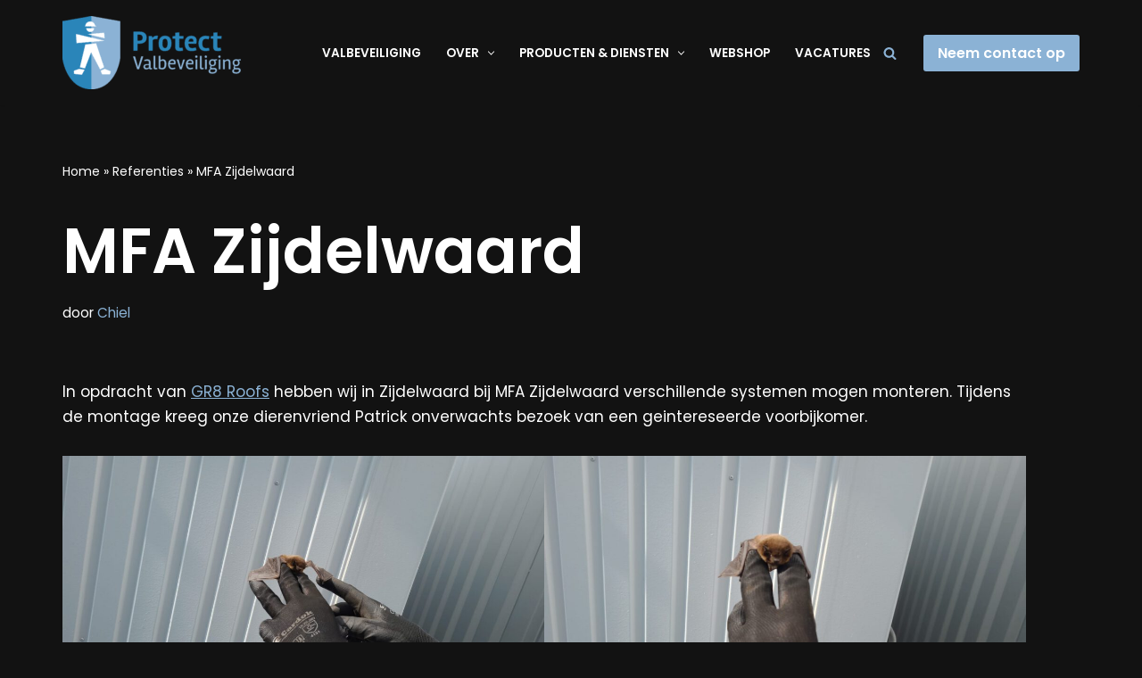

--- FILE ---
content_type: text/html; charset=UTF-8
request_url: https://protectvalbeveiliging.nl/uncategorized/mfa-zijdelwaard/
body_size: 32986
content:
<!DOCTYPE html>
<html lang="nl-NL">

<head><meta charset="UTF-8"><script>if(navigator.userAgent.match(/MSIE|Internet Explorer/i)||navigator.userAgent.match(/Trident\/7\..*?rv:11/i)){var href=document.location.href;if(!href.match(/[?&]nowprocket/)){if(href.indexOf("?")==-1){if(href.indexOf("#")==-1){document.location.href=href+"?nowprocket=1"}else{document.location.href=href.replace("#","?nowprocket=1#")}}else{if(href.indexOf("#")==-1){document.location.href=href+"&nowprocket=1"}else{document.location.href=href.replace("#","&nowprocket=1#")}}}}</script><script>class RocketLazyLoadScripts{constructor(){this.triggerEvents=["keydown","mousedown","mousemove","touchmove","touchstart","touchend","wheel"],this.userEventHandler=this._triggerListener.bind(this),this.touchStartHandler=this._onTouchStart.bind(this),this.touchMoveHandler=this._onTouchMove.bind(this),this.touchEndHandler=this._onTouchEnd.bind(this),this.clickHandler=this._onClick.bind(this),this.interceptedClicks=[],window.addEventListener("pageshow",(e=>{this.persisted=e.persisted})),window.addEventListener("DOMContentLoaded",(()=>{this._preconnect3rdParties()})),this.delayedScripts={normal:[],async:[],defer:[]},this.allJQueries=[]}_addUserInteractionListener(e){document.hidden?e._triggerListener():(this.triggerEvents.forEach((t=>window.addEventListener(t,e.userEventHandler,{passive:!0}))),window.addEventListener("touchstart",e.touchStartHandler,{passive:!0}),window.addEventListener("mousedown",e.touchStartHandler),document.addEventListener("visibilitychange",e.userEventHandler))}_removeUserInteractionListener(){this.triggerEvents.forEach((e=>window.removeEventListener(e,this.userEventHandler,{passive:!0}))),document.removeEventListener("visibilitychange",this.userEventHandler)}_onTouchStart(e){"HTML"!==e.target.tagName&&(window.addEventListener("touchend",this.touchEndHandler),window.addEventListener("mouseup",this.touchEndHandler),window.addEventListener("touchmove",this.touchMoveHandler,{passive:!0}),window.addEventListener("mousemove",this.touchMoveHandler),e.target.addEventListener("click",this.clickHandler),this._renameDOMAttribute(e.target,"onclick","rocket-onclick"))}_onTouchMove(e){window.removeEventListener("touchend",this.touchEndHandler),window.removeEventListener("mouseup",this.touchEndHandler),window.removeEventListener("touchmove",this.touchMoveHandler,{passive:!0}),window.removeEventListener("mousemove",this.touchMoveHandler),e.target.removeEventListener("click",this.clickHandler),this._renameDOMAttribute(e.target,"rocket-onclick","onclick")}_onTouchEnd(e){window.removeEventListener("touchend",this.touchEndHandler),window.removeEventListener("mouseup",this.touchEndHandler),window.removeEventListener("touchmove",this.touchMoveHandler,{passive:!0}),window.removeEventListener("mousemove",this.touchMoveHandler)}_onClick(e){e.target.removeEventListener("click",this.clickHandler),this._renameDOMAttribute(e.target,"rocket-onclick","onclick"),this.interceptedClicks.push(e),e.preventDefault(),e.stopPropagation(),e.stopImmediatePropagation()}_replayClicks(){window.removeEventListener("touchstart",this.touchStartHandler,{passive:!0}),window.removeEventListener("mousedown",this.touchStartHandler),this.interceptedClicks.forEach((e=>{e.target.dispatchEvent(new MouseEvent("click",{view:e.view,bubbles:!0,cancelable:!0}))}))}_renameDOMAttribute(e,t,n){e.hasAttribute&&e.hasAttribute(t)&&(event.target.setAttribute(n,event.target.getAttribute(t)),event.target.removeAttribute(t))}_triggerListener(){this._removeUserInteractionListener(this),"loading"===document.readyState?document.addEventListener("DOMContentLoaded",this._loadEverythingNow.bind(this)):this._loadEverythingNow()}_preconnect3rdParties(){let e=[];document.querySelectorAll("script[type=rocketlazyloadscript]").forEach((t=>{if(t.hasAttribute("src")){const n=new URL(t.src).origin;n!==location.origin&&e.push({src:n,crossOrigin:t.crossOrigin||"module"===t.getAttribute("data-rocket-type")})}})),e=[...new Map(e.map((e=>[JSON.stringify(e),e]))).values()],this._batchInjectResourceHints(e,"preconnect")}async _loadEverythingNow(){this.lastBreath=Date.now(),this._delayEventListeners(),this._delayJQueryReady(this),this._handleDocumentWrite(),this._registerAllDelayedScripts(),this._preloadAllScripts(),await this._loadScriptsFromList(this.delayedScripts.normal),await this._loadScriptsFromList(this.delayedScripts.defer),await this._loadScriptsFromList(this.delayedScripts.async);try{await this._triggerDOMContentLoaded(),await this._triggerWindowLoad()}catch(e){}window.dispatchEvent(new Event("rocket-allScriptsLoaded")),this._replayClicks()}_registerAllDelayedScripts(){document.querySelectorAll("script[type=rocketlazyloadscript]").forEach((e=>{e.hasAttribute("src")?e.hasAttribute("async")&&!1!==e.async?this.delayedScripts.async.push(e):e.hasAttribute("defer")&&!1!==e.defer||"module"===e.getAttribute("data-rocket-type")?this.delayedScripts.defer.push(e):this.delayedScripts.normal.push(e):this.delayedScripts.normal.push(e)}))}async _transformScript(e){return await this._littleBreath(),new Promise((t=>{const n=document.createElement("script");[...e.attributes].forEach((e=>{let t=e.nodeName;"type"!==t&&("data-rocket-type"===t&&(t="type"),n.setAttribute(t,e.nodeValue))})),e.hasAttribute("src")?(n.addEventListener("load",t),n.addEventListener("error",t)):(n.text=e.text,t());try{e.parentNode.replaceChild(n,e)}catch(e){t()}}))}async _loadScriptsFromList(e){const t=e.shift();return t?(await this._transformScript(t),this._loadScriptsFromList(e)):Promise.resolve()}_preloadAllScripts(){this._batchInjectResourceHints([...this.delayedScripts.normal,...this.delayedScripts.defer,...this.delayedScripts.async],"preload")}_batchInjectResourceHints(e,t){var n=document.createDocumentFragment();e.forEach((e=>{if(e.src){const i=document.createElement("link");i.href=e.src,i.rel=t,"preconnect"!==t&&(i.as="script"),e.getAttribute&&"module"===e.getAttribute("data-rocket-type")&&(i.crossOrigin=!0),e.crossOrigin&&(i.crossOrigin=e.crossOrigin),n.appendChild(i)}})),document.head.appendChild(n)}_delayEventListeners(){let e={};function t(t,n){!function(t){function n(n){return e[t].eventsToRewrite.indexOf(n)>=0?"rocket-"+n:n}e[t]||(e[t]={originalFunctions:{add:t.addEventListener,remove:t.removeEventListener},eventsToRewrite:[]},t.addEventListener=function(){arguments[0]=n(arguments[0]),e[t].originalFunctions.add.apply(t,arguments)},t.removeEventListener=function(){arguments[0]=n(arguments[0]),e[t].originalFunctions.remove.apply(t,arguments)})}(t),e[t].eventsToRewrite.push(n)}function n(e,t){let n=e[t];Object.defineProperty(e,t,{get:()=>n||function(){},set(i){e["rocket"+t]=n=i}})}t(document,"DOMContentLoaded"),t(window,"DOMContentLoaded"),t(window,"load"),t(window,"pageshow"),t(document,"readystatechange"),n(document,"onreadystatechange"),n(window,"onload"),n(window,"onpageshow")}_delayJQueryReady(e){let t=window.jQuery;Object.defineProperty(window,"jQuery",{get:()=>t,set(n){if(n&&n.fn&&!e.allJQueries.includes(n)){n.fn.ready=n.fn.init.prototype.ready=function(t){e.domReadyFired?t.bind(document)(n):document.addEventListener("rocket-DOMContentLoaded",(()=>t.bind(document)(n)))};const t=n.fn.on;n.fn.on=n.fn.init.prototype.on=function(){if(this[0]===window){function e(e){return e.split(" ").map((e=>"load"===e||0===e.indexOf("load.")?"rocket-jquery-load":e)).join(" ")}"string"==typeof arguments[0]||arguments[0]instanceof String?arguments[0]=e(arguments[0]):"object"==typeof arguments[0]&&Object.keys(arguments[0]).forEach((t=>{delete Object.assign(arguments[0],{[e(t)]:arguments[0][t]})[t]}))}return t.apply(this,arguments),this},e.allJQueries.push(n)}t=n}})}async _triggerDOMContentLoaded(){this.domReadyFired=!0,await this._littleBreath(),document.dispatchEvent(new Event("rocket-DOMContentLoaded")),await this._littleBreath(),window.dispatchEvent(new Event("rocket-DOMContentLoaded")),await this._littleBreath(),document.dispatchEvent(new Event("rocket-readystatechange")),await this._littleBreath(),document.rocketonreadystatechange&&document.rocketonreadystatechange()}async _triggerWindowLoad(){await this._littleBreath(),window.dispatchEvent(new Event("rocket-load")),await this._littleBreath(),window.rocketonload&&window.rocketonload(),await this._littleBreath(),this.allJQueries.forEach((e=>e(window).trigger("rocket-jquery-load"))),await this._littleBreath();const e=new Event("rocket-pageshow");e.persisted=this.persisted,window.dispatchEvent(e),await this._littleBreath(),window.rocketonpageshow&&window.rocketonpageshow({persisted:this.persisted})}_handleDocumentWrite(){const e=new Map;document.write=document.writeln=function(t){const n=document.currentScript,i=document.createRange(),r=n.parentElement;let o=e.get(n);void 0===o&&(o=n.nextSibling,e.set(n,o));const s=document.createDocumentFragment();i.setStart(s,0),s.appendChild(i.createContextualFragment(t)),r.insertBefore(s,o)}}async _littleBreath(){Date.now()-this.lastBreath>45&&(await this._requestAnimFrame(),this.lastBreath=Date.now())}async _requestAnimFrame(){return document.hidden?new Promise((e=>setTimeout(e))):new Promise((e=>requestAnimationFrame(e)))}static run(){const e=new RocketLazyLoadScripts;e._addUserInteractionListener(e)}}RocketLazyLoadScripts.run();</script>
	
	
	<meta name="viewport" content="width=device-width, initial-scale=1, minimum-scale=1">
	<link rel="profile" href="https://gmpg.org/xfn/11">
			<link rel="pingback" href="https://protectvalbeveiliging.nl/xmlrpc.php">
		<meta name='robots' content='index, follow, max-image-preview:large, max-snippet:-1, max-video-preview:-1' />
<!-- Google tag (gtag.js) toestemmingsmodus dataLayer toegevoegd door Site Kit -->
<script type="rocketlazyloadscript" id="google_gtagjs-js-consent-mode-data-layer">
window.dataLayer = window.dataLayer || [];function gtag(){dataLayer.push(arguments);}
gtag('consent', 'default', {"ad_personalization":"denied","ad_storage":"denied","ad_user_data":"denied","analytics_storage":"denied","functionality_storage":"denied","security_storage":"denied","personalization_storage":"denied","region":["AT","BE","BG","CH","CY","CZ","DE","DK","EE","ES","FI","FR","GB","GR","HR","HU","IE","IS","IT","LI","LT","LU","LV","MT","NL","NO","PL","PT","RO","SE","SI","SK"],"wait_for_update":500});
window._googlesitekitConsentCategoryMap = {"statistics":["analytics_storage"],"marketing":["ad_storage","ad_user_data","ad_personalization"],"functional":["functionality_storage","security_storage"],"preferences":["personalization_storage"]};
window._googlesitekitConsents = {"ad_personalization":"denied","ad_storage":"denied","ad_user_data":"denied","analytics_storage":"denied","functionality_storage":"denied","security_storage":"denied","personalization_storage":"denied","region":["AT","BE","BG","CH","CY","CZ","DE","DK","EE","ES","FI","FR","GB","GR","HR","HU","IE","IS","IT","LI","LT","LU","LV","MT","NL","NO","PL","PT","RO","SE","SI","SK"],"wait_for_update":500};
</script>
<!-- Einde Google tag (gtag.js) toestemmingsmodus dataLayer toegevoegd door Site Kit -->

	<!-- This site is optimized with the Yoast SEO plugin v26.8 - https://yoast.com/product/yoast-seo-wordpress/ -->
	<style id="aoatfcss" media="all">@charset "UTF-8";body,h2,html,li,p,ul{margin:0;padding:0}.wp-block-button__link{color:#fff;background-color:#32373c;border-radius:9999px;box-shadow:none;display:inline-block;font-size:1.125em;padding:calc(.667em + 2px) calc(1.333em + 2px);text-align:center;text-decoration:none;word-break:break-word;box-sizing:border-box}.wp-block-button__link:visited{color:#fff}.wp-block-buttons>.wp-block-button{display:inline-block;margin:0}.wp-block-buttons.is-content-justification-center{justify-content:center}.wp-block-columns{display:flex;margin-bottom:1.75em;box-sizing:border-box;flex-wrap:wrap!important;align-items:normal!important}@media (min-width:782px){.wp-block-columns{flex-wrap:nowrap!important}}@media (max-width:781px){.wp-block-columns:not(.is-not-stacked-on-mobile)>.wp-block-column{flex-basis:100%!important}}@media (min-width:782px){.wp-block-columns:not(.is-not-stacked-on-mobile)>.wp-block-column{flex-basis:0;flex-grow:1}}.wp-block-column{flex-grow:1;min-width:0;word-break:break-word;overflow-wrap:break-word}.wp-block-cover{position:relative;background-size:cover;background-position:50%;min-height:430px;width:100%;display:flex;justify-content:center;align-items:center;padding:1em;box-sizing:border-box}.wp-block-cover .has-background-dim:not([class*=-background-color]){background-color:#000}.wp-block-cover .wp-block-cover__background{position:absolute;top:0;left:0;bottom:0;right:0;z-index:1;opacity:.5}.wp-block-cover .wp-block-cover__background.has-background-dim.has-background-dim-0{opacity:0}.wp-block-cover:after{display:block;content:"";font-size:0;min-height:inherit}@supports (position:sticky){.wp-block-cover:after{content:none}}.wp-block-cover .wp-block-cover__inner-container{width:100%;z-index:1;color:#fff}.wp-block-cover img.wp-block-cover__image-background{position:absolute;top:0;left:0;right:0;bottom:0;margin:0;padding:0;width:100%;height:100%;max-width:none;max-height:none;-o-object-fit:cover;object-fit:cover;outline:0;border:none;box-shadow:none}.wp-block-cover__image-background{z-index:0}.wp-block-image{margin:0 0 1em}.wp-block-image img{height:auto;max-width:100%;vertical-align:bottom}.wp-block-image:not(.is-style-rounded) img{border-radius:inherit}.wp-block-image .aligncenter{display:table}.wp-block-image .aligncenter{margin-left:auto;margin-right:auto}.wp-block-image.is-style-rounded img{border-radius:9999px}.wp-block-image figure{margin:0}ul{box-sizing:border-box}.wp-block-spacer{clear:both}:root{--wp--preset--font-size--normal:16px;--wp--preset--font-size--huge:42px}.has-text-align-center{text-align:center}.aligncenter{clear:both}.screen-reader-text{border:0;clip:rect(1px,1px,1px,1px);-webkit-clip-path:inset(50%);clip-path:inset(50%);height:1px;margin:-1px;overflow:hidden;padding:0;position:absolute;width:1px;word-wrap:normal!important}.screen-reader-text{border:0;clip:rect(1px,1px,1px,1px);-webkit-clip-path:inset(50%);clip-path:inset(50%);height:1px;margin:-1px;overflow:hidden;overflow-wrap:normal!important;word-wrap:normal!important;padding:0;position:absolute!important;width:1px}body{--wp--preset--color--black:#000000;--wp--preset--color--cyan-bluish-gray:#abb8c3;--wp--preset--color--white:#ffffff;--wp--preset--color--pale-pink:#f78da7;--wp--preset--color--vivid-red:#cf2e2e;--wp--preset--color--luminous-vivid-orange:#ff6900;--wp--preset--color--luminous-vivid-amber:#fcb900;--wp--preset--color--light-green-cyan:#7bdcb5;--wp--preset--color--vivid-green-cyan:#00d084;--wp--preset--color--pale-cyan-blue:#8ed1fc;--wp--preset--color--vivid-cyan-blue:#0693e3;--wp--preset--color--vivid-purple:#9b51e0;--wp--preset--color--neve-link-color:var(--nv-primary-accent);--wp--preset--color--neve-link-hover-color:var(--nv-secondary-accent);--wp--preset--color--nv-site-bg:var(--nv-site-bg);--wp--preset--color--nv-light-bg:var(--nv-light-bg);--wp--preset--color--nv-dark-bg:var(--nv-dark-bg);--wp--preset--color--neve-text-color:var(--nv-text-color);--wp--preset--color--nv-text-dark-bg:var(--nv-text-dark-bg);--wp--preset--color--nv-c-1:var(--nv-c-1);--wp--preset--color--nv-c-2:var(--nv-c-2);--wp--preset--gradient--vivid-cyan-blue-to-vivid-purple:linear-gradient(135deg,rgba(6,147,227,1) 0%,rgb(155,81,224) 100%);--wp--preset--gradient--light-green-cyan-to-vivid-green-cyan:linear-gradient(135deg,rgb(122,220,180) 0%,rgb(0,208,130) 100%);--wp--preset--gradient--luminous-vivid-amber-to-luminous-vivid-orange:linear-gradient(135deg,rgba(252,185,0,1) 0%,rgba(255,105,0,1) 100%);--wp--preset--gradient--luminous-vivid-orange-to-vivid-red:linear-gradient(135deg,rgba(255,105,0,1) 0%,rgb(207,46,46) 100%);--wp--preset--gradient--very-light-gray-to-cyan-bluish-gray:linear-gradient(135deg,rgb(238,238,238) 0%,rgb(169,184,195) 100%);--wp--preset--gradient--cool-to-warm-spectrum:linear-gradient(135deg,rgb(74,234,220) 0%,rgb(151,120,209) 20%,rgb(207,42,186) 40%,rgb(238,44,130) 60%,rgb(251,105,98) 80%,rgb(254,248,76) 100%);--wp--preset--gradient--blush-light-purple:linear-gradient(135deg,rgb(255,206,236) 0%,rgb(152,150,240) 100%);--wp--preset--gradient--blush-bordeaux:linear-gradient(135deg,rgb(254,205,165) 0%,rgb(254,45,45) 50%,rgb(107,0,62) 100%);--wp--preset--gradient--luminous-dusk:linear-gradient(135deg,rgb(255,203,112) 0%,rgb(199,81,192) 50%,rgb(65,88,208) 100%);--wp--preset--gradient--pale-ocean:linear-gradient(135deg,rgb(255,245,203) 0%,rgb(182,227,212) 50%,rgb(51,167,181) 100%);--wp--preset--gradient--electric-grass:linear-gradient(135deg,rgb(202,248,128) 0%,rgb(113,206,126) 100%);--wp--preset--gradient--midnight:linear-gradient(135deg,rgb(2,3,129) 0%,rgb(40,116,252) 100%);--wp--preset--duotone--dark-grayscale:url('https://protectvalbeveiliging.nl/#wp-duotone-dark-grayscale');--wp--preset--duotone--grayscale:url('https://protectvalbeveiliging.nl/#wp-duotone-grayscale');--wp--preset--duotone--purple-yellow:url('https://protectvalbeveiliging.nl/#wp-duotone-purple-yellow');--wp--preset--duotone--blue-red:url('https://protectvalbeveiliging.nl/#wp-duotone-blue-red');--wp--preset--duotone--midnight:url('https://protectvalbeveiliging.nl/#wp-duotone-midnight');--wp--preset--duotone--magenta-yellow:url('https://protectvalbeveiliging.nl/#wp-duotone-magenta-yellow');--wp--preset--duotone--purple-green:url('https://protectvalbeveiliging.nl/#wp-duotone-purple-green');--wp--preset--duotone--blue-orange:url('https://protectvalbeveiliging.nl/#wp-duotone-blue-orange');--wp--preset--font-size--small:13px;--wp--preset--font-size--medium:20px;--wp--preset--font-size--large:36px;--wp--preset--font-size--x-large:42px}:root{--woocommerce:#a46497;--wc-green:#7ad03a;--wc-red:#a00;--wc-orange:#ffba00;--wc-blue:#2ea2cc;--wc-primary:#a46497;--wc-primary-text:#fff;--wc-secondary:#ebe9eb;--wc-secondary-text:#515151;--wc-highlight:#77a464;--wc-highligh-text:#fff;--wc-content-bg:#fff;--wc-subtext:#767676}.screen-reader-text{clip:rect(1px,1px,1px,1px);height:1px;overflow:hidden;position:absolute!important;width:1px;word-wrap:normal!important}.cart-icon-wrapper{display:flex;align-items:center}.cart-icon-wrapper .nv-cart{display:flex}.cart-icon-wrapper .nv-cart svg{width:var(--iconsize);height:var(--iconsize)}.cart-icon-wrapper .cart-count{background:var(--nv-light-bg);color:var(--nv-text-color);position:absolute;font-size:.6em;padding:3px;bottom:-7px;right:-13px;font-weight:800;line-height:1;border-radius:3px}.nv-nav-cart{display:none;opacity:0;visibility:hidden;background:var(--nv-site-bg);color:var(--nv-text-color);box-shadow:rgba(149,157,165,.2) 0 8px 24px;position:absolute;z-index:100;width:360px;text-align:left;--primarybtnpadding:13px 15px;--secondarybtnpadding:13px 15px}.nv-nav-cart .widget{overflow:hidden}.menu-item-nav-cart{position:relative}.menu-item-nav-cart .nv-nav-cart{right:0}@media (min-width:960px){.nv-nav-cart{display:block}}.button,.wp-block-button__link,button{box-sizing:border-box;border-color:currentColor;text-align:center;font-family:var(--bodyfontfamily),var(--nv-fallback-ff)}.button.button-primary,.is-style-primary .wp-block-button__link,button{box-sizing:border-box;background:var(--primarybtnbg);color:var(--primarybtncolor);border-style:solid;border-color:currentColor;fill:currentColor;border-width:var(--primarybtnborderwidth,0);border-radius:var(--primarybtnborderradius,3px);padding:var(--primarybtnpadding,13px 15px);font-weight:var(--btnfontweight,700);font-size:var(--btnfs,var(--bodyfontsize));line-height:var(--btnlineheight,1.6);letter-spacing:var(--btnletterspacing,var(--bodyletterspacing));text-transform:var(--btntexttransform,none)}.wp-block-button__link{box-sizing:border-box;padding:var(--btnpadding,13px 15px);border-radius:var(--primarybtnborderradius,3px);font-weight:var(--btnfontweight,700);font-size:var(--btnfs,var(--bodyfontsize));line-height:var(--btnlineheight,1.6);letter-spacing:var(--btnletterspacing,var(--bodyletterspacing));text-transform:var(--btntexttransform,none)}.button,.is-style-secondary .wp-block-button__link{box-sizing:border-box;background-color:var(--secondarybtnbg);color:var(--secondarybtncolor);border-style:solid;border-color:currentColor;fill:currentColor;border-width:var(--secondarybtnborderwidth,0);border-radius:var(--secondarybtnborderradius,3px);padding:var(--secondarybtnpadding,7px 12px);font-weight:var(--btnfontweight,700);font-size:var(--btnfs,var(--bodyfontsize));line-height:var(--btnlineheight,1.6);letter-spacing:var(--btnletterspacing);text-transform:var(--btntexttransform,none)}form input:read-write{border-style:solid;border-color:var(--formfieldbordercolor);border-width:var(--formfieldborderwidth);border-radius:var(--formfieldborderradius,3px);background:var(--formfieldbgcolor);color:var(--formfieldcolor);padding:var(--formfieldpadding);text-transform:var(--formfieldtexttransform);font-weight:var(--formfieldfontweight);font-family:var(--bodyfontfamily);font-size:var(--formfieldfontsize);letter-spacing:var(--formfieldletterspacing);line-height:var(--formfieldlineheight)}form label{font-weight:var(--formlabelfontweight,var(--bodyfontweight));text-transform:var(--formlabeltexttransform);letter-spacing:var(--formlabelletterspacing);line-height:var(--formlabellineheight);font-size:var(--formlabelfontsize,var(--bodyfontsize))}body,figure,h2,html,li,p,ul{margin:0;padding:0}h2{font-size:100%;font-weight:400}ul{list-style:none}button,input{margin:0}html{box-sizing:border-box;-ms-overflow-style:scrollbar}*,::after,::before{box-sizing:border-box}img{height:auto;max-width:100%}.container{width:100%;padding-right:15px;padding-left:15px;margin:0 auto;max-width:var(--container)}.row{display:flex;flex-wrap:wrap;margin:0 -15px}.col{padding:0 15px;margin:0 auto;flex-grow:1;max-width:100%}html{font-size:100%}body{background-color:var(--nv-site-bg);color:var(--nv-text-color);font-size:var(--bodyfontsize);line-height:var(--bodylineheight);letter-spacing:var(--bodyletterspacing);font-family:var(--bodyfontfamily),var(--nv-fallback-ff);text-transform:var(--bodytexttransform);font-weight:var(--bodyfontweight);overflow-x:hidden;direction:ltr;-webkit-font-smoothing:antialiased;-moz-osx-font-smoothing:grayscale}h2{margin-bottom:30px;font-family:var(--headingsfontfamily),var(--nv-fallback-ff)}p{margin-bottom:30px}a{--linkdeco:none;color:var(--nv-primary-accent);text-decoration:var(--linkdeco)}h2{font-size:var(--h2fontsize);font-weight:var(--h2fontweight);line-height:var(--h2lineheight);letter-spacing:var(--h2letterspacing);text-transform:var(--h2texttransform)}ul{padding-left:var(--listpad,0)}ul{list-style:var(--liststyle,none)}.show-on-focus{position:absolute;width:1px;height:1px;clip:rect(1px,1px,1px,1px);top:32px;background:var(--nv-site-bg);padding:10px 15px}.screen-reader-text{position:absolute;left:-10000px;top:auto;width:1px;height:1px;overflow:hidden}.nv-icon{fill:currentColor}.nv-search{display:flex}.alignfull{width:100vw;max-width:100vw;margin-left:calc(50% - 50vw);margin-right:calc(50% - 50vw);padding:0 7.5px}.has-neve-link-color-color{color:var(--nv-primary-accent)!important}.has-neve-link-hover-color-color{color:var(--nv-secondary-accent)!important}.site-logo{align-items:center;display:flex}.site-logo img{max-width:var(--maxwidth);display:block;margin:0 auto}.header-menu-sidebar .nav-ul .sub-menu{opacity:1;visibility:visible}.dd-title{flex-grow:var(--flexg);display:flex;align-items:center}.nav-ul{display:flex;flex-wrap:wrap;margin-right:calc(var(--spacing)/ 2 * -1);margin-left:calc(var(--spacing)/ 2 * -1)}.nav-ul li>a{display:flex;align-items:center;min-height:var(--height);color:var(--color);position:relative}.nav-ul>li{margin:0 calc(var(--spacing)/ 2)}.nav-ul li{display:block;position:relative}.nav-ul li.current-menu-item>a:not([href*="#"]){color:var(--activecolor)}.nav-ul .caret{display:flex;margin-left:5px;justify-content:center}.nav-ul .caret svg{fill:currentColor;width:.5em;height:.5em}.nav-ul .sub-menu{background:var(--bgcolor,var(--overlaycolor));z-index:100;position:absolute;top:100%;box-shadow:rgba(149,157,165,.2) 0 8px 24px;visibility:hidden;opacity:0;right:0}.nav-ul .sub-menu li{min-width:150px}.nav-ul .sub-menu li>a{padding:10px 20px;white-space:nowrap;display:flex}.header-menu-sidebar .nv-nav-wrap{width:100%}.header-menu-sidebar .nav-ul{flex-direction:column;width:100%}.header-menu-sidebar .nav-ul li{width:100%}.header-menu-sidebar .nav-ul li:not([class*=block])>a{padding:15px 0;white-space:unset}.header-menu-sidebar .nav-ul .caret svg{width:1em;height:1em}.header-menu-sidebar .nav-ul .caret-wrap{margin:-15px 0;padding:15px 15px 15px 10px}.header-menu-sidebar .nav-ul .sub-menu{left:unset!important;top:unset!important;right:unset!important;background:0;position:relative;max-width:100%;box-shadow:none;display:none}.nv-nav-search{position:absolute;visibility:hidden;opacity:0;right:0;width:auto;padding:10px;z-index:100;background-color:var(--nv-site-bg);box-shadow:rgba(149,157,165,.2) 0 8px 24px;display:flex;align-items:center}.nv-nav-search .container{padding:0}.menu-item-nav-search{outline:0}.menu-item-nav-search svg{width:var(--iconsize);height:var(--iconsize)}.menu-item-nav-search.canvas .nv-nav-search{position:fixed;top:0;bottom:0;width:100%;display:flex;justify-content:center;align-items:center}.menu-item-nav-search.canvas .nv-nav-search .close-container{position:absolute;top:30px;text-align:right}.close-responsive-search{background:0;border:0;--primarybtnhoverbg:0}.close-responsive-search>svg{fill:var(--nv-text-color);width:var(--formfieldfontsize);min-width:25px;min-height:25px}.nav-toggle-label{margin-right:5px;line-height:1}.navbar-toggle-wrapper{align-items:center}.navbar-toggle{--primarybtncolor:var(--color);--primarybtnhovercolor:var(--color);--primarybtnbg:var(--bgcolor, transparent);--primarybtnhoverbg:var(--bgcolor, transparent);--primarybtnborderwidth:var(--borderwidth, 1px);--primarybtnborderradius:var(--borderradius, 0);padding:var(--padding,10px 15px);box-shadow:none;display:flex;align-items:center}.icon-bar{background-color:currentColor;position:relative;display:block;width:15px;height:2px}.icon-bar:nth-child(2){margin:3px 0}.wrapper{display:flex;min-height:100vh;flex-direction:column;position:relative}body>.wrapper:not(.et-fb-iframe-ancestor){overflow:hidden}.neve-main{flex:1 auto}input[type=search]{display:inline-block;-webkit-appearance:none;-moz-appearance:none;appearance:none;outline:0;resize:vertical}button,input{line-height:inherit;box-sizing:border-box}::placeholder{color:inherit;opacity:.5}label{display:inline-block}.widget-search{width:100%;margin:0!important}.search-form{display:flex;max-width:100%;line-height:1;--primarybtnbg:var(--formfieldbgcolor);--primarybtnhoverbg:var(--formfieldbgcolor);--primarybtncolor:var(--formfieldbordercolor);--primarybtnhovercolor:var(--formfieldbordercolor)}.search-form svg{fill:var(--formfieldcolor);width:var(--formfieldfontsize);opacity:.5;height:auto}.search-form .search-submit{display:flex;justify-content:center;align-items:center;min-width:45px;z-index:1;--primarybtnborderwidth:var(--formfieldborderwidth);--primarybtnbordercolor:var(--formfieldbordercolor);--primarybtnborderradius:var(--formfieldborderradius);--primarybtnpadding:var(--formfieldpadding);height:var(--height);border-bottom-left-radius:0;border-top-left-radius:0;border-left:0;position:relative}.search-form .search-submit::before{content:"";display:block;width:3px;height:100%;background-color:var(--formfieldbgcolor);left:-3px;top:0;bottom:0;position:absolute}.search-form .search-field{overflow:hidden;text-overflow:ellipsis;height:var(--height);border-right:0;flex-grow:1;border-top-right-radius:0;border-bottom-right-radius:0;width:calc(100% - 45px);max-width:100%}.nv-content-wrap{--listpad:20px;--liststyle:disc}.aligncenter{display:block;text-align:center;margin:0 auto}.widget{word-break:break-word;margin-bottom:40px}.widget:last-child{margin:0}.hfg-is-group{display:flex;align-items:center}.component-wrap,.item--inner,.menu-item-nav-search,.nav-ul a,.site-logo{justify-content:var(--justify,flex-start);text-align:var(--textalign,left)}@media (min-width:960px){.neve-main>.container .col{max-width:70%}.neve-main>.container>.row{flex-wrap:nowrap}}.header-menu-sidebar{padding:0;position:fixed;max-width:100%;top:0;z-index:999900;visibility:hidden;display:flex;height:100vh}.header-menu-sidebar .navbar-toggle-wrapper{display:flex;justify-content:flex-end;padding:8px 10px}.header-menu-sidebar .navbar-toggle-wrapper button.navbar-toggle{position:relative}.header-menu-sidebar-bg{background-color:var(--bgcolor);color:var(--color);position:relative;display:flex;flex-direction:column;word-wrap:break-word;width:100%}.header-menu-sidebar-inner{padding:20px 0;overflow-x:hidden;height:100%;display:none;opacity:0}.header-menu-sidebar-inner .item--inner{width:100%}.menu_sidebar_slide_left .header-menu-sidebar{left:0;transform:translateX(-100%)}.hfg-ov{top:0;bottom:0;right:0;left:0;background:rgba(0,0,0,.5);position:fixed;transform:translate3d(0,0,0);z-index:999899;visibility:hidden;opacity:0}.site-header{position:relative}.site-header .header--row-inner{align-items:center;display:flex}.builder-item{margin:4px 0;position:relative;min-height:1px;padding-right:15px;padding-left:15px}.hfg-slot{display:flex;align-items:center}.hfg-slot.right{justify-content:flex-end}.header-menu-sidebar-bg,[class*=row-inner]{position:relative;background-image:var(--bgimage,none);background-position:var(--bgposition,center);background-repeat:no-repeat;background-size:cover;background-attachment:var(--bgattachment)}.header-menu-sidebar-bg::before,[class*=row-inner]::before{display:block;width:100%;top:0;bottom:0;position:absolute;content:"";background-color:var(--overlaycolor);opacity:var(--bgoverlayopacity)}[class*=row-inner]:not(.footer--row-inner){border-bottom:var(--rowbwidth,0) solid var(--rowbcolor)}[data-row-id]{color:var(--color);background:var(--bgcolor)}[data-row-id] a{color:var(--color)}[data-row-id] .row{display:grid;grid-template-columns:auto auto;min-height:var(--height,auto)}.hfg_header.site-header{box-shadow:0 -1px 3px rgba(0,0,0,.1)}.hfg-is-group>div:last-of-type .button{margin-left:20px}.header .builder-item .item--inner[class*=button_base],.header .builder-item .item--inner[class*=nav-icon]{padding:0!important}.header .builder-item [class*=button_base] .button{--primarybtnpadding:var(--padding)}@media (min-width:960px){.builder-item{margin:8px 0}.hide-on-desktop{display:none}}@media (max-width:959px){.hide-on-tablet{display:none}}@media (max-width:576px){.hide-on-mobile{display:none}}.component-wrap{display:flex;margin:4px 0}.builder-item .item--inner{color:var(--color);font-family:var(--fontfamily,var(--bodyfontfamily));font-size:var(--fontsize,var(--bodyfontsize));line-height:var(--lineheight,var(--bodylineheight));letter-spacing:var(--letterspacing,var(--bodyletterspacing));font-weight:var(--fontweight,var(--bodyfontweight));text-transform:var(--texttransform,var(--bodytexttransform));padding:var(--padding,0);margin:var(--margin,0);position:relative}.builder-item .item--inner.has_menu{position:unset}:root{--container:748px;--postwidth:100%;--primarybtnbg:var(--nv-secondary-accent);--secondarybtnbg:var(--nv-primary-accent);--primarybtnhoverbg:var(--nv-secondary-accent);--secondarybtnhoverbg:var(--nv-primary-accent);--primarybtncolor:var(--nv-text-color);--secondarybtncolor:var(--nv-text-dark-bg);--primarybtnhovercolor:var(--nv-text-color);--secondarybtnhovercolor:var(--nv-text-dark-bg);--btnpadding:16px 35px;--primarybtnpadding:16px 35px;--secondarybtnpadding:16px 35px;--btnfs:14px;--btnlineheight:1.6em;--bodyfontfamily:Poppins;--bodyfontsize:15px;--bodylineheight:1.6em;--bodyletterspacing:0px;--bodyfontweight:400;--bodytexttransform:none;--headingsfontfamily:Poppins;--h1fontsize:39px;--h1fontweight:600;--h1lineheight:1.2em;--h1letterspacing:0px;--h1texttransform:none;--h2fontsize:30px;--h2fontweight:600;--h2lineheight:1.3em;--h2letterspacing:0px;--h2texttransform:none;--h3fontsize:20px;--h3fontweight:600;--h3lineheight:1.3em;--h3letterspacing:0px;--h3texttransform:none;--h4fontsize:16px;--h4fontweight:600;--h4lineheight:1.3em;--h4letterspacing:0px;--h4texttransform:none;--h5fontsize:14px;--h5fontweight:600;--h5lineheight:1.3em;--h5letterspacing:0px;--h5texttransform:none;--h6fontsize:14px;--h6fontweight:600;--h6lineheight:1.3em;--h6letterspacing:0px;--h6texttransform:none;--formfieldborderwidth:2px;--formfieldborderradius:3px;--formfieldbgcolor:var(--nv-site-bg);--formfieldbordercolor:#dddddd;--formfieldcolor:var(--nv-text-color);--formfieldpadding:10px 12px;--shopcoltemplate:2}.header-main{--rowbcolor:var(--nv-light-bg);--color:var(--nv-text-color);--bgcolor:var(--nv-site-bg)}.header-menu-sidebar-bg{--justify:flex-start;--textalign:left;--flexg:1;--color:var(--nv-text-color);--bgcolor:var(--nv-site-bg)}.header-menu-sidebar{width:360px}.builder-item--logo{--maxwidth:73px;--color:var(--nv-primary-accent);--padding:10px 0;--textalign:left;--justify:flex-start}.builder-item--nav-icon,.header-menu-sidebar .close-sidebar-panel .navbar-toggle{--color:var(--nv-text-color);--borderradius:3px;--borderwidth:0}.builder-item--nav-icon{--padding:10px 15px 10px 15px}.builder-item--primary-menu{--color:var(--nv-text-color);--hovercolor:var(--nv-secondary-accent);--activecolor:var(--nv-text-color);--spacing:20px;--height:25px;--fontsize:1em;--lineheight:1.6em;--letterspacing:0px;--fontweight:600;--texttransform:uppercase;--iconsize:1em}.builder-item--button_base{--primarybtnbg:var(--nv-secondary-accent);--primarybtncolor:var(--nv-text-color);--primarybtnhoverbg:var(--nv-secondary-accent);--primarybtnhovercolor:var(--nv-text-color);--primarybtnborderradius:3px;--primarybtnshadow:none;--primarybtnhovershadow:none;--padding:8px 12px}.builder-item--header_search{--height:45px;--formfieldborderwidth:2px;--formfieldborderradius:2px;--formfieldbordercolor:var(--nv-primary-accent);--formfieldcolor:var(--nv-primary-accent)}.builder-item--header_search_responsive{--iconsize:15px;--color:var(--nv-primary-accent);--hovercolor:var(--nv-dark-bg);--formfieldfontsize:14px;--formfieldborderwidth:1px;--formfieldborderradius:2px;--formfieldbordercolor:var(--nv-primary-accent);--formfieldcolor:var(--nv-primary-accent);--height:40px;--padding:0 10px}.builder-item--header_cart_icon{--iconsize:15px;--labelsize:15px;--padding:0 10px}.scroll-to-top{--color:var(--nv-text-dark-bg);--padding:8px 10px;--borderradius:3px;--bgcolor:var(--nv-primary-accent);--hovercolor:var(--nv-text-dark-bg);--hoverbgcolor:var(--nv-primary-accent);--size:16px}@media (min-width:576px){:root{--container:992px;--postwidth:50%;--btnpadding:16px 35px;--primarybtnpadding:16px 35px;--secondarybtnpadding:16px 35px;--btnfs:14px;--btnlineheight:1.6em;--bodyfontsize:16px;--bodylineheight:1.6em;--bodyletterspacing:0px;--h1fontsize:55px;--h1lineheight:1.3em;--h1letterspacing:0px;--h2fontsize:35px;--h2lineheight:1.3em;--h2letterspacing:0px;--h3fontsize:20px;--h3lineheight:1.3em;--h3letterspacing:0px;--h4fontsize:16px;--h4lineheight:1.3em;--h4letterspacing:0px;--h5fontsize:14px;--h5lineheight:1.3em;--h5letterspacing:0px;--h6fontsize:14px;--h6lineheight:1.3em;--h6letterspacing:0px;--shopcoltemplate:2}.header-menu-sidebar-bg{--justify:flex-start;--textalign:left;--flexg:1}.header-menu-sidebar{width:360px}.builder-item--logo{--maxwidth:32px;--padding:10px 0;--textalign:left;--justify:flex-start}.builder-item--nav-icon{--padding:10px 15px}.builder-item--primary-menu{--spacing:20px;--height:25px;--fontsize:1em;--lineheight:1.6em;--letterspacing:0px;--iconsize:1em}.builder-item--button_base{--padding:8px 12px}.builder-item--header_search{--height:40px;--formfieldborderwidth:1px;--formfieldborderradius:2px}.builder-item--header_search_responsive{--formfieldfontsize:14px;--formfieldborderwidth:1px;--formfieldborderradius:2px;--height:40px;--padding:0 10px}.builder-item--header_cart_icon{--padding:0 10px}.scroll-to-top{--padding:8px 10px;--size:16px}}@media (min-width:960px){:root{--container:1170px;--postwidth:33.333333333333%;--btnpadding:16px 35px;--primarybtnpadding:16px 35px;--secondarybtnpadding:16px 35px;--btnfs:16px;--btnlineheight:1.6em;--bodyfontsize:17px;--bodylineheight:1.7em;--bodyletterspacing:0px;--h1fontsize:70px;--h1lineheight:1.3em;--h1letterspacing:0px;--h2fontsize:50px;--h2lineheight:1.3em;--h2letterspacing:0px;--h3fontsize:24px;--h3lineheight:1.3em;--h3letterspacing:0px;--h4fontsize:20px;--h4lineheight:1.3em;--h4letterspacing:0px;--h5fontsize:16px;--h5lineheight:1.3em;--h5letterspacing:0px;--h6fontsize:16px;--h6lineheight:1.3em;--h6letterspacing:0px;--shopcoltemplate:3}body:not(.single):not(.archive):not(.blog):not(.search):not(.error404) .neve-main>.container .col{max-width:100%}.header-menu-sidebar-bg{--justify:flex-start;--textalign:left;--flexg:1}.header-menu-sidebar{width:360px}.builder-item--logo{--maxwidth:338px;--padding:10px 0;--textalign:left;--justify:flex-start}.builder-item--nav-icon{--padding:10px 15px}.builder-item--primary-menu{--spacing:20px;--height:25px;--fontsize:0.8em;--lineheight:1.6em;--letterspacing:0px;--iconsize:0.8em}.builder-item--button_base{--padding:8px 16px}.builder-item--header_search{--height:40px;--formfieldborderwidth:1px;--formfieldborderradius:2px}.builder-item--header_search_responsive{--formfieldfontsize:27px;--formfieldborderwidth:4px;--formfieldborderradius:2px;--height:58px;--padding:0 10px}.builder-item--header_cart_icon{--padding:0 10px}.scroll-to-top{--padding:8px 10px;--size:16px}}.scroll-to-top{right:20px;border:none;position:fixed;bottom:30px;display:none;opacity:0;visibility:hidden;align-items:center;justify-content:center;z-index:999}@supports (-webkit-overflow-scrolling:touch){.scroll-to-top{bottom:74px}}.scroll-to-top.scroll-show-mobile{display:flex}.scroll-to-top{color:var(--color);padding:var(--padding);border-radius:var(--borderradius);background:var(--bgcolor)}.scroll-to-top-icon{width:var(--size);height:var(--size)}:root{--nv-primary-accent:#8bb2d5;--nv-secondary-accent:#2a85b9;--nv-site-bg:#121212;--nv-light-bg:#424242;--nv-dark-bg:#202020;--nv-text-color:#ffffff;--nv-text-dark-bg:#ffffff;--nv-c-1:#77b978;--nv-c-2:#f37262;--nv-fallback-ff:Arial,Helvetica,sans-serif}#content.neve-main .container .alignfull>[class*="__inner-container"]{max-width:718px}@media (min-width:576px){#content.neve-main .container .alignfull>[class*="__inner-container"]{max-width:962px}}:root{--sp-text-color:var(--nv-text-color);--sp-site-bg:var(--nv-site-bg);--sp-text-dark-bg:var(--nv-text-dark-bg);--sp-c-1:var(--nv-c-1);--sp-primary-accent:var(--nv-primary-accent);--sp-secondary-accent:var(--nv-secondary-accent)}.hfg_header{width:100%;z-index:99999}.hfg_header .header--row{height:auto}@media (min-width:960px){.scroll-to-top{display:flex}#content.neve-main .container .alignfull>[class*="__inner-container"]{max-width:1140px}#content.neve-main>.container>.row>.col{max-width:100%}.hfg_header:not(.has-sticky-rows--desktop):not(.neve-transparent-header){position:static}}.lazyload{opacity:0}.header-menu-sidebar .nav-ul li .wrap{position:relative;padding:15px 0;display:flex;align-items:center}.header-menu-sidebar .nav-ul li .wrap a{flex-grow:1}.header-menu-sidebar .nav-ul li .wrap button{border:0;z-index:1;background:0}.wp-container-1{display:flex;gap:.5em;flex-wrap:wrap;align-items:center;justify-content:center}.wp-container-1>*{margin:0}.wp-container-5{display:flex;gap:2em;flex-wrap:nowrap;align-items:center}.wp-container-5>*{margin:0}</style><noscript id="aonoscrcss"></noscript><title>MFA Zijdelwaard - Protect Valbeveiliging</title><link rel="preload" as="style" href="https://fonts.googleapis.com/css?family=Poppins%3A400%2C600%2C500&#038;display=swap" /><link rel="stylesheet" href="https://fonts.googleapis.com/css?family=Poppins%3A400%2C600%2C500&#038;display=swap" media="print" onload="this.media='all'" /><noscript><link rel="stylesheet" href="https://fonts.googleapis.com/css?family=Poppins%3A400%2C600%2C500&#038;display=swap" /></noscript>
	<meta name="description" content="In opdracht van GR8 Roofs hebben wij in Zijdelwaard bij MFA Zijdelwaard verschillende systemen mogen monteren." />
	<link rel="canonical" href="https://protectvalbeveiliging.nl/uncategorized/mfa-zijdelwaard/" />
	<meta property="og:locale" content="nl_NL" />
	<meta property="og:type" content="article" />
	<meta property="og:title" content="MFA Zijdelwaard - Protect Valbeveiliging" />
	<meta property="og:description" content="In opdracht van GR8 Roofs hebben wij in Zijdelwaard bij MFA Zijdelwaard verschillende systemen mogen monteren." />
	<meta property="og:url" content="https://protectvalbeveiliging.nl/uncategorized/mfa-zijdelwaard/" />
	<meta property="og:site_name" content="Protect Valbeveiliging" />
	<meta property="article:published_time" content="2022-05-09T06:12:18+00:00" />
	<meta property="article:modified_time" content="2022-05-09T06:12:25+00:00" />
	<meta property="og:image" content="https://protectvalbeveiliging.nl/wp-content/uploads/2022/05/8142b2e1-903e-46cd-be00-085bc91aef8c-1024x576.jpg" />
	<meta name="author" content="Chiel" />
	<meta name="twitter:card" content="summary_large_image" />
	<meta name="twitter:label1" content="Geschreven door" />
	<meta name="twitter:data1" content="Chiel" />
	<meta name="twitter:label2" content="Geschatte leestijd" />
	<meta name="twitter:data2" content="1 minuut" />
	<script type="application/ld+json" class="yoast-schema-graph">{"@context":"https://schema.org","@graph":[{"@type":"Article","@id":"https://protectvalbeveiliging.nl/uncategorized/mfa-zijdelwaard/#article","isPartOf":{"@id":"https://protectvalbeveiliging.nl/uncategorized/mfa-zijdelwaard/"},"author":{"name":"Chiel","@id":"https://protectvalbeveiliging.nl/#/schema/person/1f720c48e1a8af9dae7cf18746233e24"},"headline":"MFA Zijdelwaard","datePublished":"2022-05-09T06:12:18+00:00","dateModified":"2022-05-09T06:12:25+00:00","mainEntityOfPage":{"@id":"https://protectvalbeveiliging.nl/uncategorized/mfa-zijdelwaard/"},"wordCount":35,"commentCount":0,"publisher":{"@id":"https://protectvalbeveiliging.nl/#organization"},"image":{"@id":"https://protectvalbeveiliging.nl/uncategorized/mfa-zijdelwaard/#primaryimage"},"thumbnailUrl":"https://protectvalbeveiliging.nl/wp-content/uploads/2022/05/8142b2e1-903e-46cd-be00-085bc91aef8c-1024x576.jpg","articleSection":["Uncategorized"],"inLanguage":"nl-NL","potentialAction":[{"@type":"CommentAction","name":"Comment","target":["https://protectvalbeveiliging.nl/uncategorized/mfa-zijdelwaard/#respond"]}]},{"@type":"WebPage","@id":"https://protectvalbeveiliging.nl/uncategorized/mfa-zijdelwaard/","url":"https://protectvalbeveiliging.nl/uncategorized/mfa-zijdelwaard/","name":"MFA Zijdelwaard - Protect Valbeveiliging","isPartOf":{"@id":"https://protectvalbeveiliging.nl/#website"},"primaryImageOfPage":{"@id":"https://protectvalbeveiliging.nl/uncategorized/mfa-zijdelwaard/#primaryimage"},"image":{"@id":"https://protectvalbeveiliging.nl/uncategorized/mfa-zijdelwaard/#primaryimage"},"thumbnailUrl":"https://protectvalbeveiliging.nl/wp-content/uploads/2022/05/8142b2e1-903e-46cd-be00-085bc91aef8c-1024x576.jpg","datePublished":"2022-05-09T06:12:18+00:00","dateModified":"2022-05-09T06:12:25+00:00","description":"In opdracht van GR8 Roofs hebben wij in Zijdelwaard bij MFA Zijdelwaard verschillende systemen mogen monteren.","breadcrumb":{"@id":"https://protectvalbeveiliging.nl/uncategorized/mfa-zijdelwaard/#breadcrumb"},"inLanguage":"nl-NL","potentialAction":[{"@type":"ReadAction","target":["https://protectvalbeveiliging.nl/uncategorized/mfa-zijdelwaard/"]}]},{"@type":"ImageObject","inLanguage":"nl-NL","@id":"https://protectvalbeveiliging.nl/uncategorized/mfa-zijdelwaard/#primaryimage","url":"https://protectvalbeveiliging.nl/wp-content/uploads/2022/05/8142b2e1-903e-46cd-be00-085bc91aef8c.jpg","contentUrl":"https://protectvalbeveiliging.nl/wp-content/uploads/2022/05/8142b2e1-903e-46cd-be00-085bc91aef8c.jpg","width":1920,"height":1080,"caption":"Vleermuis MFA Zijdelwaard"},{"@type":"BreadcrumbList","@id":"https://protectvalbeveiliging.nl/uncategorized/mfa-zijdelwaard/#breadcrumb","itemListElement":[{"@type":"ListItem","position":1,"name":"Home","item":"https://protectvalbeveiliging.nl/"},{"@type":"ListItem","position":2,"name":"Referenties","item":"https://protectvalbeveiliging.nl/referenties/"},{"@type":"ListItem","position":3,"name":"MFA Zijdelwaard"}]},{"@type":"WebSite","@id":"https://protectvalbeveiliging.nl/#website","url":"https://protectvalbeveiliging.nl/","name":"Protect Valbeveiliging","description":"De specialist in veilig werken op hoogte!","publisher":{"@id":"https://protectvalbeveiliging.nl/#organization"},"potentialAction":[{"@type":"SearchAction","target":{"@type":"EntryPoint","urlTemplate":"https://protectvalbeveiliging.nl/?s={search_term_string}"},"query-input":{"@type":"PropertyValueSpecification","valueRequired":true,"valueName":"search_term_string"}}],"inLanguage":"nl-NL"},{"@type":"Organization","@id":"https://protectvalbeveiliging.nl/#organization","name":"Protect Valbeveiliging","url":"https://protectvalbeveiliging.nl/","logo":{"@type":"ImageObject","inLanguage":"nl-NL","@id":"https://protectvalbeveiliging.nl/#/schema/logo/image/","url":"https://i0.wp.com/protectvalbeveiliging.nl/wp-content/uploads/2022/02/Logo_Protect_Valbeveiliging_RGB.png?fit=2315%2C959&ssl=1","contentUrl":"https://i0.wp.com/protectvalbeveiliging.nl/wp-content/uploads/2022/02/Logo_Protect_Valbeveiliging_RGB.png?fit=2315%2C959&ssl=1","width":2315,"height":959,"caption":"Protect Valbeveiliging"},"image":{"@id":"https://protectvalbeveiliging.nl/#/schema/logo/image/"},"sameAs":["https://www.linkedin.com/company/protect-pbm/?viewAsMember=true","https://www.youtube.com/channel/UCX39qKqID1b_tx7Q7VjDDXg"]},{"@type":"Person","@id":"https://protectvalbeveiliging.nl/#/schema/person/1f720c48e1a8af9dae7cf18746233e24","name":"Chiel","image":{"@type":"ImageObject","inLanguage":"nl-NL","@id":"https://protectvalbeveiliging.nl/#/schema/person/image/","url":"https://secure.gravatar.com/avatar/fc72222811aaf4a042ac7db7c8e34251879afc271e105b5217b3282a9fde5aad?s=96&d=mm&r=g","contentUrl":"https://secure.gravatar.com/avatar/fc72222811aaf4a042ac7db7c8e34251879afc271e105b5217b3282a9fde5aad?s=96&d=mm&r=g","caption":"Chiel"},"sameAs":["https://protectvalbeveiliging.nl"],"url":"https://protectvalbeveiliging.nl/author/admin/"}]}</script>
	<!-- / Yoast SEO plugin. -->


<link rel='dns-prefetch' href='//www.googletagmanager.com' />
<link rel='dns-prefetch' href='//fonts.googleapis.com' />
<link href='https://fonts.gstatic.com' crossorigin rel='preconnect' />
<link rel="alternate" type="application/rss+xml" title="Protect Valbeveiliging &raquo; feed" href="https://protectvalbeveiliging.nl/feed/" />
<link rel="alternate" type="application/rss+xml" title="Protect Valbeveiliging &raquo; reacties feed" href="https://protectvalbeveiliging.nl/comments/feed/" />
<link rel="alternate" type="application/rss+xml" title="Protect Valbeveiliging &raquo; MFA Zijdelwaard reacties feed" href="https://protectvalbeveiliging.nl/uncategorized/mfa-zijdelwaard/feed/" />
<link rel="alternate" title="oEmbed (JSON)" type="application/json+oembed" href="https://protectvalbeveiliging.nl/wp-json/oembed/1.0/embed?url=https%3A%2F%2Fprotectvalbeveiliging.nl%2Funcategorized%2Fmfa-zijdelwaard%2F" />
<link rel="alternate" title="oEmbed (XML)" type="text/xml+oembed" href="https://protectvalbeveiliging.nl/wp-json/oembed/1.0/embed?url=https%3A%2F%2Fprotectvalbeveiliging.nl%2Funcategorized%2Fmfa-zijdelwaard%2F&#038;format=xml" />
<style id='wp-img-auto-sizes-contain-inline-css'>
img:is([sizes=auto i],[sizes^="auto," i]){contain-intrinsic-size:3000px 1500px}
/*# sourceURL=wp-img-auto-sizes-contain-inline-css */
</style>
<style id='wp-emoji-styles-inline-css'>

	img.wp-smiley, img.emoji {
		display: inline !important;
		border: none !important;
		box-shadow: none !important;
		height: 1em !important;
		width: 1em !important;
		margin: 0 0.07em !important;
		vertical-align: -0.1em !important;
		background: none !important;
		padding: 0 !important;
	}
/*# sourceURL=wp-emoji-styles-inline-css */
</style>
<style id='wp-block-library-inline-css'>
:root{--wp-block-synced-color:#7a00df;--wp-block-synced-color--rgb:122,0,223;--wp-bound-block-color:var(--wp-block-synced-color);--wp-editor-canvas-background:#ddd;--wp-admin-theme-color:#007cba;--wp-admin-theme-color--rgb:0,124,186;--wp-admin-theme-color-darker-10:#006ba1;--wp-admin-theme-color-darker-10--rgb:0,107,160.5;--wp-admin-theme-color-darker-20:#005a87;--wp-admin-theme-color-darker-20--rgb:0,90,135;--wp-admin-border-width-focus:2px}@media (min-resolution:192dpi){:root{--wp-admin-border-width-focus:1.5px}}.wp-element-button{cursor:pointer}:root .has-very-light-gray-background-color{background-color:#eee}:root .has-very-dark-gray-background-color{background-color:#313131}:root .has-very-light-gray-color{color:#eee}:root .has-very-dark-gray-color{color:#313131}:root .has-vivid-green-cyan-to-vivid-cyan-blue-gradient-background{background:linear-gradient(135deg,#00d084,#0693e3)}:root .has-purple-crush-gradient-background{background:linear-gradient(135deg,#34e2e4,#4721fb 50%,#ab1dfe)}:root .has-hazy-dawn-gradient-background{background:linear-gradient(135deg,#faaca8,#dad0ec)}:root .has-subdued-olive-gradient-background{background:linear-gradient(135deg,#fafae1,#67a671)}:root .has-atomic-cream-gradient-background{background:linear-gradient(135deg,#fdd79a,#004a59)}:root .has-nightshade-gradient-background{background:linear-gradient(135deg,#330968,#31cdcf)}:root .has-midnight-gradient-background{background:linear-gradient(135deg,#020381,#2874fc)}:root{--wp--preset--font-size--normal:16px;--wp--preset--font-size--huge:42px}.has-regular-font-size{font-size:1em}.has-larger-font-size{font-size:2.625em}.has-normal-font-size{font-size:var(--wp--preset--font-size--normal)}.has-huge-font-size{font-size:var(--wp--preset--font-size--huge)}.has-text-align-center{text-align:center}.has-text-align-left{text-align:left}.has-text-align-right{text-align:right}.has-fit-text{white-space:nowrap!important}#end-resizable-editor-section{display:none}.aligncenter{clear:both}.items-justified-left{justify-content:flex-start}.items-justified-center{justify-content:center}.items-justified-right{justify-content:flex-end}.items-justified-space-between{justify-content:space-between}.screen-reader-text{border:0;clip-path:inset(50%);height:1px;margin:-1px;overflow:hidden;padding:0;position:absolute;width:1px;word-wrap:normal!important}.screen-reader-text:focus{background-color:#ddd;clip-path:none;color:#444;display:block;font-size:1em;height:auto;left:5px;line-height:normal;padding:15px 23px 14px;text-decoration:none;top:5px;width:auto;z-index:100000}html :where(.has-border-color){border-style:solid}html :where([style*=border-top-color]){border-top-style:solid}html :where([style*=border-right-color]){border-right-style:solid}html :where([style*=border-bottom-color]){border-bottom-style:solid}html :where([style*=border-left-color]){border-left-style:solid}html :where([style*=border-width]){border-style:solid}html :where([style*=border-top-width]){border-top-style:solid}html :where([style*=border-right-width]){border-right-style:solid}html :where([style*=border-bottom-width]){border-bottom-style:solid}html :where([style*=border-left-width]){border-left-style:solid}html :where(img[class*=wp-image-]){height:auto;max-width:100%}:where(figure){margin:0 0 1em}html :where(.is-position-sticky){--wp-admin--admin-bar--position-offset:var(--wp-admin--admin-bar--height,0px)}@media screen and (max-width:600px){html :where(.is-position-sticky){--wp-admin--admin-bar--position-offset:0px}}

/*# sourceURL=wp-block-library-inline-css */
</style><style id='wp-block-button-inline-css'>
.wp-block-button__link{align-content:center;box-sizing:border-box;cursor:pointer;display:inline-block;height:100%;text-align:center;word-break:break-word}.wp-block-button__link.aligncenter{text-align:center}.wp-block-button__link.alignright{text-align:right}:where(.wp-block-button__link){border-radius:9999px;box-shadow:none;padding:calc(.667em + 2px) calc(1.333em + 2px);text-decoration:none}.wp-block-button[style*=text-decoration] .wp-block-button__link{text-decoration:inherit}.wp-block-buttons>.wp-block-button.has-custom-width{max-width:none}.wp-block-buttons>.wp-block-button.has-custom-width .wp-block-button__link{width:100%}.wp-block-buttons>.wp-block-button.has-custom-font-size .wp-block-button__link{font-size:inherit}.wp-block-buttons>.wp-block-button.wp-block-button__width-25{width:calc(25% - var(--wp--style--block-gap, .5em)*.75)}.wp-block-buttons>.wp-block-button.wp-block-button__width-50{width:calc(50% - var(--wp--style--block-gap, .5em)*.5)}.wp-block-buttons>.wp-block-button.wp-block-button__width-75{width:calc(75% - var(--wp--style--block-gap, .5em)*.25)}.wp-block-buttons>.wp-block-button.wp-block-button__width-100{flex-basis:100%;width:100%}.wp-block-buttons.is-vertical>.wp-block-button.wp-block-button__width-25{width:25%}.wp-block-buttons.is-vertical>.wp-block-button.wp-block-button__width-50{width:50%}.wp-block-buttons.is-vertical>.wp-block-button.wp-block-button__width-75{width:75%}.wp-block-button.is-style-squared,.wp-block-button__link.wp-block-button.is-style-squared{border-radius:0}.wp-block-button.no-border-radius,.wp-block-button__link.no-border-radius{border-radius:0!important}:root :where(.wp-block-button .wp-block-button__link.is-style-outline),:root :where(.wp-block-button.is-style-outline>.wp-block-button__link){border:2px solid;padding:.667em 1.333em}:root :where(.wp-block-button .wp-block-button__link.is-style-outline:not(.has-text-color)),:root :where(.wp-block-button.is-style-outline>.wp-block-button__link:not(.has-text-color)){color:currentColor}:root :where(.wp-block-button .wp-block-button__link.is-style-outline:not(.has-background)),:root :where(.wp-block-button.is-style-outline>.wp-block-button__link:not(.has-background)){background-color:initial;background-image:none}
/*# sourceURL=https://protectvalbeveiliging.nl/wp-includes/blocks/button/style.min.css */
</style>
<style id='wp-block-heading-inline-css'>
h1:where(.wp-block-heading).has-background,h2:where(.wp-block-heading).has-background,h3:where(.wp-block-heading).has-background,h4:where(.wp-block-heading).has-background,h5:where(.wp-block-heading).has-background,h6:where(.wp-block-heading).has-background{padding:1.25em 2.375em}h1.has-text-align-left[style*=writing-mode]:where([style*=vertical-lr]),h1.has-text-align-right[style*=writing-mode]:where([style*=vertical-rl]),h2.has-text-align-left[style*=writing-mode]:where([style*=vertical-lr]),h2.has-text-align-right[style*=writing-mode]:where([style*=vertical-rl]),h3.has-text-align-left[style*=writing-mode]:where([style*=vertical-lr]),h3.has-text-align-right[style*=writing-mode]:where([style*=vertical-rl]),h4.has-text-align-left[style*=writing-mode]:where([style*=vertical-lr]),h4.has-text-align-right[style*=writing-mode]:where([style*=vertical-rl]),h5.has-text-align-left[style*=writing-mode]:where([style*=vertical-lr]),h5.has-text-align-right[style*=writing-mode]:where([style*=vertical-rl]),h6.has-text-align-left[style*=writing-mode]:where([style*=vertical-lr]),h6.has-text-align-right[style*=writing-mode]:where([style*=vertical-rl]){rotate:180deg}
/*# sourceURL=https://protectvalbeveiliging.nl/wp-includes/blocks/heading/style.min.css */
</style>
<style id='wp-block-image-inline-css'>
.wp-block-image>a,.wp-block-image>figure>a{display:inline-block}.wp-block-image img{box-sizing:border-box;height:auto;max-width:100%;vertical-align:bottom}@media not (prefers-reduced-motion){.wp-block-image img.hide{visibility:hidden}.wp-block-image img.show{animation:show-content-image .4s}}.wp-block-image[style*=border-radius] img,.wp-block-image[style*=border-radius]>a{border-radius:inherit}.wp-block-image.has-custom-border img{box-sizing:border-box}.wp-block-image.aligncenter{text-align:center}.wp-block-image.alignfull>a,.wp-block-image.alignwide>a{width:100%}.wp-block-image.alignfull img,.wp-block-image.alignwide img{height:auto;width:100%}.wp-block-image .aligncenter,.wp-block-image .alignleft,.wp-block-image .alignright,.wp-block-image.aligncenter,.wp-block-image.alignleft,.wp-block-image.alignright{display:table}.wp-block-image .aligncenter>figcaption,.wp-block-image .alignleft>figcaption,.wp-block-image .alignright>figcaption,.wp-block-image.aligncenter>figcaption,.wp-block-image.alignleft>figcaption,.wp-block-image.alignright>figcaption{caption-side:bottom;display:table-caption}.wp-block-image .alignleft{float:left;margin:.5em 1em .5em 0}.wp-block-image .alignright{float:right;margin:.5em 0 .5em 1em}.wp-block-image .aligncenter{margin-left:auto;margin-right:auto}.wp-block-image :where(figcaption){margin-bottom:1em;margin-top:.5em}.wp-block-image.is-style-circle-mask img{border-radius:9999px}@supports ((-webkit-mask-image:none) or (mask-image:none)) or (-webkit-mask-image:none){.wp-block-image.is-style-circle-mask img{border-radius:0;-webkit-mask-image:url('data:image/svg+xml;utf8,<svg viewBox="0 0 100 100" xmlns="http://www.w3.org/2000/svg"><circle cx="50" cy="50" r="50"/></svg>');mask-image:url('data:image/svg+xml;utf8,<svg viewBox="0 0 100 100" xmlns="http://www.w3.org/2000/svg"><circle cx="50" cy="50" r="50"/></svg>');mask-mode:alpha;-webkit-mask-position:center;mask-position:center;-webkit-mask-repeat:no-repeat;mask-repeat:no-repeat;-webkit-mask-size:contain;mask-size:contain}}:root :where(.wp-block-image.is-style-rounded img,.wp-block-image .is-style-rounded img){border-radius:9999px}.wp-block-image figure{margin:0}.wp-lightbox-container{display:flex;flex-direction:column;position:relative}.wp-lightbox-container img{cursor:zoom-in}.wp-lightbox-container img:hover+button{opacity:1}.wp-lightbox-container button{align-items:center;backdrop-filter:blur(16px) saturate(180%);background-color:#5a5a5a40;border:none;border-radius:4px;cursor:zoom-in;display:flex;height:20px;justify-content:center;opacity:0;padding:0;position:absolute;right:16px;text-align:center;top:16px;width:20px;z-index:100}@media not (prefers-reduced-motion){.wp-lightbox-container button{transition:opacity .2s ease}}.wp-lightbox-container button:focus-visible{outline:3px auto #5a5a5a40;outline:3px auto -webkit-focus-ring-color;outline-offset:3px}.wp-lightbox-container button:hover{cursor:pointer;opacity:1}.wp-lightbox-container button:focus{opacity:1}.wp-lightbox-container button:focus,.wp-lightbox-container button:hover,.wp-lightbox-container button:not(:hover):not(:active):not(.has-background){background-color:#5a5a5a40;border:none}.wp-lightbox-overlay{box-sizing:border-box;cursor:zoom-out;height:100vh;left:0;overflow:hidden;position:fixed;top:0;visibility:hidden;width:100%;z-index:100000}.wp-lightbox-overlay .close-button{align-items:center;cursor:pointer;display:flex;justify-content:center;min-height:40px;min-width:40px;padding:0;position:absolute;right:calc(env(safe-area-inset-right) + 16px);top:calc(env(safe-area-inset-top) + 16px);z-index:5000000}.wp-lightbox-overlay .close-button:focus,.wp-lightbox-overlay .close-button:hover,.wp-lightbox-overlay .close-button:not(:hover):not(:active):not(.has-background){background:none;border:none}.wp-lightbox-overlay .lightbox-image-container{height:var(--wp--lightbox-container-height);left:50%;overflow:hidden;position:absolute;top:50%;transform:translate(-50%,-50%);transform-origin:top left;width:var(--wp--lightbox-container-width);z-index:9999999999}.wp-lightbox-overlay .wp-block-image{align-items:center;box-sizing:border-box;display:flex;height:100%;justify-content:center;margin:0;position:relative;transform-origin:0 0;width:100%;z-index:3000000}.wp-lightbox-overlay .wp-block-image img{height:var(--wp--lightbox-image-height);min-height:var(--wp--lightbox-image-height);min-width:var(--wp--lightbox-image-width);width:var(--wp--lightbox-image-width)}.wp-lightbox-overlay .wp-block-image figcaption{display:none}.wp-lightbox-overlay button{background:none;border:none}.wp-lightbox-overlay .scrim{background-color:#fff;height:100%;opacity:.9;position:absolute;width:100%;z-index:2000000}.wp-lightbox-overlay.active{visibility:visible}@media not (prefers-reduced-motion){.wp-lightbox-overlay.active{animation:turn-on-visibility .25s both}.wp-lightbox-overlay.active img{animation:turn-on-visibility .35s both}.wp-lightbox-overlay.show-closing-animation:not(.active){animation:turn-off-visibility .35s both}.wp-lightbox-overlay.show-closing-animation:not(.active) img{animation:turn-off-visibility .25s both}.wp-lightbox-overlay.zoom.active{animation:none;opacity:1;visibility:visible}.wp-lightbox-overlay.zoom.active .lightbox-image-container{animation:lightbox-zoom-in .4s}.wp-lightbox-overlay.zoom.active .lightbox-image-container img{animation:none}.wp-lightbox-overlay.zoom.active .scrim{animation:turn-on-visibility .4s forwards}.wp-lightbox-overlay.zoom.show-closing-animation:not(.active){animation:none}.wp-lightbox-overlay.zoom.show-closing-animation:not(.active) .lightbox-image-container{animation:lightbox-zoom-out .4s}.wp-lightbox-overlay.zoom.show-closing-animation:not(.active) .lightbox-image-container img{animation:none}.wp-lightbox-overlay.zoom.show-closing-animation:not(.active) .scrim{animation:turn-off-visibility .4s forwards}}@keyframes show-content-image{0%{visibility:hidden}99%{visibility:hidden}to{visibility:visible}}@keyframes turn-on-visibility{0%{opacity:0}to{opacity:1}}@keyframes turn-off-visibility{0%{opacity:1;visibility:visible}99%{opacity:0;visibility:visible}to{opacity:0;visibility:hidden}}@keyframes lightbox-zoom-in{0%{transform:translate(calc((-100vw + var(--wp--lightbox-scrollbar-width))/2 + var(--wp--lightbox-initial-left-position)),calc(-50vh + var(--wp--lightbox-initial-top-position))) scale(var(--wp--lightbox-scale))}to{transform:translate(-50%,-50%) scale(1)}}@keyframes lightbox-zoom-out{0%{transform:translate(-50%,-50%) scale(1);visibility:visible}99%{visibility:visible}to{transform:translate(calc((-100vw + var(--wp--lightbox-scrollbar-width))/2 + var(--wp--lightbox-initial-left-position)),calc(-50vh + var(--wp--lightbox-initial-top-position))) scale(var(--wp--lightbox-scale));visibility:hidden}}
/*# sourceURL=https://protectvalbeveiliging.nl/wp-includes/blocks/image/style.min.css */
</style>
<style id='wp-block-buttons-inline-css'>
.wp-block-buttons{box-sizing:border-box}.wp-block-buttons.is-vertical{flex-direction:column}.wp-block-buttons.is-vertical>.wp-block-button:last-child{margin-bottom:0}.wp-block-buttons>.wp-block-button{display:inline-block;margin:0}.wp-block-buttons.is-content-justification-left{justify-content:flex-start}.wp-block-buttons.is-content-justification-left.is-vertical{align-items:flex-start}.wp-block-buttons.is-content-justification-center{justify-content:center}.wp-block-buttons.is-content-justification-center.is-vertical{align-items:center}.wp-block-buttons.is-content-justification-right{justify-content:flex-end}.wp-block-buttons.is-content-justification-right.is-vertical{align-items:flex-end}.wp-block-buttons.is-content-justification-space-between{justify-content:space-between}.wp-block-buttons.aligncenter{text-align:center}.wp-block-buttons:not(.is-content-justification-space-between,.is-content-justification-right,.is-content-justification-left,.is-content-justification-center) .wp-block-button.aligncenter{margin-left:auto;margin-right:auto;width:100%}.wp-block-buttons[style*=text-decoration] .wp-block-button,.wp-block-buttons[style*=text-decoration] .wp-block-button__link{text-decoration:inherit}.wp-block-buttons.has-custom-font-size .wp-block-button__link{font-size:inherit}.wp-block-buttons .wp-block-button__link{width:100%}.wp-block-button.aligncenter{text-align:center}
/*# sourceURL=https://protectvalbeveiliging.nl/wp-includes/blocks/buttons/style.min.css */
</style>
<style id='wp-block-columns-inline-css'>
.wp-block-columns{box-sizing:border-box;display:flex;flex-wrap:wrap!important}@media (min-width:782px){.wp-block-columns{flex-wrap:nowrap!important}}.wp-block-columns{align-items:normal!important}.wp-block-columns.are-vertically-aligned-top{align-items:flex-start}.wp-block-columns.are-vertically-aligned-center{align-items:center}.wp-block-columns.are-vertically-aligned-bottom{align-items:flex-end}@media (max-width:781px){.wp-block-columns:not(.is-not-stacked-on-mobile)>.wp-block-column{flex-basis:100%!important}}@media (min-width:782px){.wp-block-columns:not(.is-not-stacked-on-mobile)>.wp-block-column{flex-basis:0;flex-grow:1}.wp-block-columns:not(.is-not-stacked-on-mobile)>.wp-block-column[style*=flex-basis]{flex-grow:0}}.wp-block-columns.is-not-stacked-on-mobile{flex-wrap:nowrap!important}.wp-block-columns.is-not-stacked-on-mobile>.wp-block-column{flex-basis:0;flex-grow:1}.wp-block-columns.is-not-stacked-on-mobile>.wp-block-column[style*=flex-basis]{flex-grow:0}:where(.wp-block-columns){margin-bottom:1.75em}:where(.wp-block-columns.has-background){padding:1.25em 2.375em}.wp-block-column{flex-grow:1;min-width:0;overflow-wrap:break-word;word-break:break-word}.wp-block-column.is-vertically-aligned-top{align-self:flex-start}.wp-block-column.is-vertically-aligned-center{align-self:center}.wp-block-column.is-vertically-aligned-bottom{align-self:flex-end}.wp-block-column.is-vertically-aligned-stretch{align-self:stretch}.wp-block-column.is-vertically-aligned-bottom,.wp-block-column.is-vertically-aligned-center,.wp-block-column.is-vertically-aligned-top{width:100%}
/*# sourceURL=https://protectvalbeveiliging.nl/wp-includes/blocks/columns/style.min.css */
</style>
<style id='wp-block-group-inline-css'>
.wp-block-group{box-sizing:border-box}:where(.wp-block-group.wp-block-group-is-layout-constrained){position:relative}
/*# sourceURL=https://protectvalbeveiliging.nl/wp-includes/blocks/group/style.min.css */
</style>
<style id='wp-block-paragraph-inline-css'>
.is-small-text{font-size:.875em}.is-regular-text{font-size:1em}.is-large-text{font-size:2.25em}.is-larger-text{font-size:3em}.has-drop-cap:not(:focus):first-letter{float:left;font-size:8.4em;font-style:normal;font-weight:100;line-height:.68;margin:.05em .1em 0 0;text-transform:uppercase}body.rtl .has-drop-cap:not(:focus):first-letter{float:none;margin-left:.1em}p.has-drop-cap.has-background{overflow:hidden}:root :where(p.has-background){padding:1.25em 2.375em}:where(p.has-text-color:not(.has-link-color)) a{color:inherit}p.has-text-align-left[style*="writing-mode:vertical-lr"],p.has-text-align-right[style*="writing-mode:vertical-rl"]{rotate:180deg}
/*# sourceURL=https://protectvalbeveiliging.nl/wp-includes/blocks/paragraph/style.min.css */
</style>
<style id='wp-block-spacer-inline-css'>
.wp-block-spacer{clear:both}
/*# sourceURL=https://protectvalbeveiliging.nl/wp-includes/blocks/spacer/style.min.css */
</style>
<noscript><link rel='stylesheet' href='https://protectvalbeveiliging.nl/wp-content/cache/autoptimize/css/autoptimize_single_e2d671c403c7e2bd09b3b298c748d0db.css?ver=wc-10.4.3' media='all' /></noscript><link rel='stylesheet' id='wc-blocks-style-css' href='https://protectvalbeveiliging.nl/wp-content/cache/autoptimize/css/autoptimize_single_e2d671c403c7e2bd09b3b298c748d0db.css?ver=wc-10.4.3' media='print' onload="this.onload=null;this.media='all';" />
<style id='global-styles-inline-css'>
:root{--wp--preset--aspect-ratio--square: 1;--wp--preset--aspect-ratio--4-3: 4/3;--wp--preset--aspect-ratio--3-4: 3/4;--wp--preset--aspect-ratio--3-2: 3/2;--wp--preset--aspect-ratio--2-3: 2/3;--wp--preset--aspect-ratio--16-9: 16/9;--wp--preset--aspect-ratio--9-16: 9/16;--wp--preset--color--black: #000000;--wp--preset--color--cyan-bluish-gray: #abb8c3;--wp--preset--color--white: #ffffff;--wp--preset--color--pale-pink: #f78da7;--wp--preset--color--vivid-red: #cf2e2e;--wp--preset--color--luminous-vivid-orange: #ff6900;--wp--preset--color--luminous-vivid-amber: #fcb900;--wp--preset--color--light-green-cyan: #7bdcb5;--wp--preset--color--vivid-green-cyan: #00d084;--wp--preset--color--pale-cyan-blue: #8ed1fc;--wp--preset--color--vivid-cyan-blue: #0693e3;--wp--preset--color--vivid-purple: #9b51e0;--wp--preset--color--neve-link-color: var(--nv-primary-accent);--wp--preset--color--neve-link-hover-color: var(--nv-secondary-accent);--wp--preset--color--nv-site-bg: var(--nv-site-bg);--wp--preset--color--nv-light-bg: var(--nv-light-bg);--wp--preset--color--nv-dark-bg: var(--nv-dark-bg);--wp--preset--color--neve-text-color: var(--nv-text-color);--wp--preset--color--nv-text-dark-bg: var(--nv-text-dark-bg);--wp--preset--color--nv-c-1: var(--nv-c-1);--wp--preset--color--nv-c-2: var(--nv-c-2);--wp--preset--gradient--vivid-cyan-blue-to-vivid-purple: linear-gradient(135deg,rgb(6,147,227) 0%,rgb(155,81,224) 100%);--wp--preset--gradient--light-green-cyan-to-vivid-green-cyan: linear-gradient(135deg,rgb(122,220,180) 0%,rgb(0,208,130) 100%);--wp--preset--gradient--luminous-vivid-amber-to-luminous-vivid-orange: linear-gradient(135deg,rgb(252,185,0) 0%,rgb(255,105,0) 100%);--wp--preset--gradient--luminous-vivid-orange-to-vivid-red: linear-gradient(135deg,rgb(255,105,0) 0%,rgb(207,46,46) 100%);--wp--preset--gradient--very-light-gray-to-cyan-bluish-gray: linear-gradient(135deg,rgb(238,238,238) 0%,rgb(169,184,195) 100%);--wp--preset--gradient--cool-to-warm-spectrum: linear-gradient(135deg,rgb(74,234,220) 0%,rgb(151,120,209) 20%,rgb(207,42,186) 40%,rgb(238,44,130) 60%,rgb(251,105,98) 80%,rgb(254,248,76) 100%);--wp--preset--gradient--blush-light-purple: linear-gradient(135deg,rgb(255,206,236) 0%,rgb(152,150,240) 100%);--wp--preset--gradient--blush-bordeaux: linear-gradient(135deg,rgb(254,205,165) 0%,rgb(254,45,45) 50%,rgb(107,0,62) 100%);--wp--preset--gradient--luminous-dusk: linear-gradient(135deg,rgb(255,203,112) 0%,rgb(199,81,192) 50%,rgb(65,88,208) 100%);--wp--preset--gradient--pale-ocean: linear-gradient(135deg,rgb(255,245,203) 0%,rgb(182,227,212) 50%,rgb(51,167,181) 100%);--wp--preset--gradient--electric-grass: linear-gradient(135deg,rgb(202,248,128) 0%,rgb(113,206,126) 100%);--wp--preset--gradient--midnight: linear-gradient(135deg,rgb(2,3,129) 0%,rgb(40,116,252) 100%);--wp--preset--font-size--small: 13px;--wp--preset--font-size--medium: 20px;--wp--preset--font-size--large: 36px;--wp--preset--font-size--x-large: 42px;--wp--preset--spacing--20: 0.44rem;--wp--preset--spacing--30: 0.67rem;--wp--preset--spacing--40: 1rem;--wp--preset--spacing--50: 1.5rem;--wp--preset--spacing--60: 2.25rem;--wp--preset--spacing--70: 3.38rem;--wp--preset--spacing--80: 5.06rem;--wp--preset--shadow--natural: 6px 6px 9px rgba(0, 0, 0, 0.2);--wp--preset--shadow--deep: 12px 12px 50px rgba(0, 0, 0, 0.4);--wp--preset--shadow--sharp: 6px 6px 0px rgba(0, 0, 0, 0.2);--wp--preset--shadow--outlined: 6px 6px 0px -3px rgb(255, 255, 255), 6px 6px rgb(0, 0, 0);--wp--preset--shadow--crisp: 6px 6px 0px rgb(0, 0, 0);}:where(.is-layout-flex){gap: 0.5em;}:where(.is-layout-grid){gap: 0.5em;}body .is-layout-flex{display: flex;}.is-layout-flex{flex-wrap: wrap;align-items: center;}.is-layout-flex > :is(*, div){margin: 0;}body .is-layout-grid{display: grid;}.is-layout-grid > :is(*, div){margin: 0;}:where(.wp-block-columns.is-layout-flex){gap: 2em;}:where(.wp-block-columns.is-layout-grid){gap: 2em;}:where(.wp-block-post-template.is-layout-flex){gap: 1.25em;}:where(.wp-block-post-template.is-layout-grid){gap: 1.25em;}.has-black-color{color: var(--wp--preset--color--black) !important;}.has-cyan-bluish-gray-color{color: var(--wp--preset--color--cyan-bluish-gray) !important;}.has-white-color{color: var(--wp--preset--color--white) !important;}.has-pale-pink-color{color: var(--wp--preset--color--pale-pink) !important;}.has-vivid-red-color{color: var(--wp--preset--color--vivid-red) !important;}.has-luminous-vivid-orange-color{color: var(--wp--preset--color--luminous-vivid-orange) !important;}.has-luminous-vivid-amber-color{color: var(--wp--preset--color--luminous-vivid-amber) !important;}.has-light-green-cyan-color{color: var(--wp--preset--color--light-green-cyan) !important;}.has-vivid-green-cyan-color{color: var(--wp--preset--color--vivid-green-cyan) !important;}.has-pale-cyan-blue-color{color: var(--wp--preset--color--pale-cyan-blue) !important;}.has-vivid-cyan-blue-color{color: var(--wp--preset--color--vivid-cyan-blue) !important;}.has-vivid-purple-color{color: var(--wp--preset--color--vivid-purple) !important;}.has-neve-link-color-color{color: var(--wp--preset--color--neve-link-color) !important;}.has-neve-link-hover-color-color{color: var(--wp--preset--color--neve-link-hover-color) !important;}.has-nv-site-bg-color{color: var(--wp--preset--color--nv-site-bg) !important;}.has-nv-light-bg-color{color: var(--wp--preset--color--nv-light-bg) !important;}.has-nv-dark-bg-color{color: var(--wp--preset--color--nv-dark-bg) !important;}.has-neve-text-color-color{color: var(--wp--preset--color--neve-text-color) !important;}.has-nv-text-dark-bg-color{color: var(--wp--preset--color--nv-text-dark-bg) !important;}.has-nv-c-1-color{color: var(--wp--preset--color--nv-c-1) !important;}.has-nv-c-2-color{color: var(--wp--preset--color--nv-c-2) !important;}.has-black-background-color{background-color: var(--wp--preset--color--black) !important;}.has-cyan-bluish-gray-background-color{background-color: var(--wp--preset--color--cyan-bluish-gray) !important;}.has-white-background-color{background-color: var(--wp--preset--color--white) !important;}.has-pale-pink-background-color{background-color: var(--wp--preset--color--pale-pink) !important;}.has-vivid-red-background-color{background-color: var(--wp--preset--color--vivid-red) !important;}.has-luminous-vivid-orange-background-color{background-color: var(--wp--preset--color--luminous-vivid-orange) !important;}.has-luminous-vivid-amber-background-color{background-color: var(--wp--preset--color--luminous-vivid-amber) !important;}.has-light-green-cyan-background-color{background-color: var(--wp--preset--color--light-green-cyan) !important;}.has-vivid-green-cyan-background-color{background-color: var(--wp--preset--color--vivid-green-cyan) !important;}.has-pale-cyan-blue-background-color{background-color: var(--wp--preset--color--pale-cyan-blue) !important;}.has-vivid-cyan-blue-background-color{background-color: var(--wp--preset--color--vivid-cyan-blue) !important;}.has-vivid-purple-background-color{background-color: var(--wp--preset--color--vivid-purple) !important;}.has-neve-link-color-background-color{background-color: var(--wp--preset--color--neve-link-color) !important;}.has-neve-link-hover-color-background-color{background-color: var(--wp--preset--color--neve-link-hover-color) !important;}.has-nv-site-bg-background-color{background-color: var(--wp--preset--color--nv-site-bg) !important;}.has-nv-light-bg-background-color{background-color: var(--wp--preset--color--nv-light-bg) !important;}.has-nv-dark-bg-background-color{background-color: var(--wp--preset--color--nv-dark-bg) !important;}.has-neve-text-color-background-color{background-color: var(--wp--preset--color--neve-text-color) !important;}.has-nv-text-dark-bg-background-color{background-color: var(--wp--preset--color--nv-text-dark-bg) !important;}.has-nv-c-1-background-color{background-color: var(--wp--preset--color--nv-c-1) !important;}.has-nv-c-2-background-color{background-color: var(--wp--preset--color--nv-c-2) !important;}.has-black-border-color{border-color: var(--wp--preset--color--black) !important;}.has-cyan-bluish-gray-border-color{border-color: var(--wp--preset--color--cyan-bluish-gray) !important;}.has-white-border-color{border-color: var(--wp--preset--color--white) !important;}.has-pale-pink-border-color{border-color: var(--wp--preset--color--pale-pink) !important;}.has-vivid-red-border-color{border-color: var(--wp--preset--color--vivid-red) !important;}.has-luminous-vivid-orange-border-color{border-color: var(--wp--preset--color--luminous-vivid-orange) !important;}.has-luminous-vivid-amber-border-color{border-color: var(--wp--preset--color--luminous-vivid-amber) !important;}.has-light-green-cyan-border-color{border-color: var(--wp--preset--color--light-green-cyan) !important;}.has-vivid-green-cyan-border-color{border-color: var(--wp--preset--color--vivid-green-cyan) !important;}.has-pale-cyan-blue-border-color{border-color: var(--wp--preset--color--pale-cyan-blue) !important;}.has-vivid-cyan-blue-border-color{border-color: var(--wp--preset--color--vivid-cyan-blue) !important;}.has-vivid-purple-border-color{border-color: var(--wp--preset--color--vivid-purple) !important;}.has-neve-link-color-border-color{border-color: var(--wp--preset--color--neve-link-color) !important;}.has-neve-link-hover-color-border-color{border-color: var(--wp--preset--color--neve-link-hover-color) !important;}.has-nv-site-bg-border-color{border-color: var(--wp--preset--color--nv-site-bg) !important;}.has-nv-light-bg-border-color{border-color: var(--wp--preset--color--nv-light-bg) !important;}.has-nv-dark-bg-border-color{border-color: var(--wp--preset--color--nv-dark-bg) !important;}.has-neve-text-color-border-color{border-color: var(--wp--preset--color--neve-text-color) !important;}.has-nv-text-dark-bg-border-color{border-color: var(--wp--preset--color--nv-text-dark-bg) !important;}.has-nv-c-1-border-color{border-color: var(--wp--preset--color--nv-c-1) !important;}.has-nv-c-2-border-color{border-color: var(--wp--preset--color--nv-c-2) !important;}.has-vivid-cyan-blue-to-vivid-purple-gradient-background{background: var(--wp--preset--gradient--vivid-cyan-blue-to-vivid-purple) !important;}.has-light-green-cyan-to-vivid-green-cyan-gradient-background{background: var(--wp--preset--gradient--light-green-cyan-to-vivid-green-cyan) !important;}.has-luminous-vivid-amber-to-luminous-vivid-orange-gradient-background{background: var(--wp--preset--gradient--luminous-vivid-amber-to-luminous-vivid-orange) !important;}.has-luminous-vivid-orange-to-vivid-red-gradient-background{background: var(--wp--preset--gradient--luminous-vivid-orange-to-vivid-red) !important;}.has-very-light-gray-to-cyan-bluish-gray-gradient-background{background: var(--wp--preset--gradient--very-light-gray-to-cyan-bluish-gray) !important;}.has-cool-to-warm-spectrum-gradient-background{background: var(--wp--preset--gradient--cool-to-warm-spectrum) !important;}.has-blush-light-purple-gradient-background{background: var(--wp--preset--gradient--blush-light-purple) !important;}.has-blush-bordeaux-gradient-background{background: var(--wp--preset--gradient--blush-bordeaux) !important;}.has-luminous-dusk-gradient-background{background: var(--wp--preset--gradient--luminous-dusk) !important;}.has-pale-ocean-gradient-background{background: var(--wp--preset--gradient--pale-ocean) !important;}.has-electric-grass-gradient-background{background: var(--wp--preset--gradient--electric-grass) !important;}.has-midnight-gradient-background{background: var(--wp--preset--gradient--midnight) !important;}.has-small-font-size{font-size: var(--wp--preset--font-size--small) !important;}.has-medium-font-size{font-size: var(--wp--preset--font-size--medium) !important;}.has-large-font-size{font-size: var(--wp--preset--font-size--large) !important;}.has-x-large-font-size{font-size: var(--wp--preset--font-size--x-large) !important;}
:where(.wp-block-columns.is-layout-flex){gap: 2em;}:where(.wp-block-columns.is-layout-grid){gap: 2em;}
/*# sourceURL=global-styles-inline-css */
</style>
<style id='core-block-supports-inline-css'>
.wp-container-core-columns-is-layout-9d6595d7{flex-wrap:nowrap;}.wp-container-core-buttons-is-layout-16018d1d{justify-content:center;}
/*# sourceURL=core-block-supports-inline-css */
</style>

<style id='classic-theme-styles-inline-css'>
/*! This file is auto-generated */
.wp-block-button__link{color:#fff;background-color:#32373c;border-radius:9999px;box-shadow:none;text-decoration:none;padding:calc(.667em + 2px) calc(1.333em + 2px);font-size:1.125em}.wp-block-file__button{background:#32373c;color:#fff;text-decoration:none}
/*# sourceURL=/wp-includes/css/classic-themes.min.css */
</style>
<noscript><link rel='stylesheet' href='https://protectvalbeveiliging.nl/wp-content/cache/autoptimize/css/autoptimize_single_64ac31699f5326cb3c76122498b76f66.css?ver=6.1.1' media='all' /></noscript><link rel='stylesheet' id='contact-form-7-css' href='https://protectvalbeveiliging.nl/wp-content/cache/autoptimize/css/autoptimize_single_64ac31699f5326cb3c76122498b76f66.css?ver=6.1.1' media='print' onload="this.onload=null;this.media='all';" />
<noscript><link rel='stylesheet' href='https://protectvalbeveiliging.nl/wp-content/cache/autoptimize/css/autoptimize_single_e98f5279cacaef826050eb2595082e77.css?ver=10.4.3' media='all' /></noscript><link rel='stylesheet' id='woocommerce-layout-css' href='https://protectvalbeveiliging.nl/wp-content/cache/autoptimize/css/autoptimize_single_e98f5279cacaef826050eb2595082e77.css?ver=10.4.3' media='print' onload="this.onload=null;this.media='all';" />
<noscript><link rel='stylesheet' href='https://protectvalbeveiliging.nl/wp-content/cache/autoptimize/css/autoptimize_single_59d266c0ea580aae1113acb3761f7ad5.css?ver=10.4.3' media='only screen and (max-width: 768px)' /></noscript><link rel='stylesheet' id='woocommerce-smallscreen-css' href='https://protectvalbeveiliging.nl/wp-content/cache/autoptimize/css/autoptimize_single_59d266c0ea580aae1113acb3761f7ad5.css?ver=10.4.3' media='print' onload="this.onload=null;this.media='only screen and (max-width: 768px)';" />
<noscript><link rel='stylesheet' href='https://protectvalbeveiliging.nl/wp-content/cache/autoptimize/css/autoptimize_single_0a5cfa15a1c3bce6319a071a84e71e83.css?ver=10.4.3' media='all' /></noscript><link rel='stylesheet' id='woocommerce-general-css' href='https://protectvalbeveiliging.nl/wp-content/cache/autoptimize/css/autoptimize_single_0a5cfa15a1c3bce6319a071a84e71e83.css?ver=10.4.3' media='print' onload="this.onload=null;this.media='all';" />
<style id='woocommerce-inline-inline-css'>
.woocommerce form .form-row .required { visibility: visible; }
/*# sourceURL=woocommerce-inline-inline-css */
</style>
<noscript><link rel='stylesheet' href='https://protectvalbeveiliging.nl/wp-content/themes/neve/assets/css/woocommerce.min.css?ver=4.2.2' media='all' /></noscript><link rel='stylesheet' id='neve-woocommerce-css' href='https://protectvalbeveiliging.nl/wp-content/themes/neve/assets/css/woocommerce.min.css?ver=4.2.2' media='print' onload="this.onload=null;this.media='all';" />
<noscript><link rel='stylesheet' href='https://protectvalbeveiliging.nl/wp-content/themes/neve/style-main-new.min.css?ver=4.2.2' media='all' /></noscript><link rel='stylesheet' id='neve-style-css' href='https://protectvalbeveiliging.nl/wp-content/themes/neve/style-main-new.min.css?ver=4.2.2' media='print' onload="this.onload=null;this.media='all';" />
<style id='neve-style-inline-css'>
.is-menu-sidebar .header-menu-sidebar { visibility: visible; }.is-menu-sidebar.menu_sidebar_slide_left .header-menu-sidebar { transform: translate3d(0, 0, 0); left: 0; }.is-menu-sidebar.menu_sidebar_slide_right .header-menu-sidebar { transform: translate3d(0, 0, 0); right: 0; }.is-menu-sidebar.menu_sidebar_pull_right .header-menu-sidebar, .is-menu-sidebar.menu_sidebar_pull_left .header-menu-sidebar { transform: translateX(0); }.is-menu-sidebar.menu_sidebar_dropdown .header-menu-sidebar { height: auto; }.is-menu-sidebar.menu_sidebar_dropdown .header-menu-sidebar-inner { max-height: 400px; padding: 20px 0; }.is-menu-sidebar.menu_sidebar_full_canvas .header-menu-sidebar { opacity: 1; }.header-menu-sidebar .menu-item-nav-search:not(.floating) { pointer-events: none; }.header-menu-sidebar .menu-item-nav-search .is-menu-sidebar { pointer-events: unset; }
.nv-meta-list li.meta:not(:last-child):after { content:"/" }.nv-meta-list .no-mobile{
			display:none;
		}.nv-meta-list li.last::after{
			content: ""!important;
		}@media (min-width: 769px) {
			.nv-meta-list .no-mobile {
				display: inline-block;
			}
			.nv-meta-list li.last:not(:last-child)::after {
		 		content: "/" !important;
			}
		}
.nav-ul li .caret svg, .nav-ul li .caret img{width:var(--smiconsize, 0.5em);height:var(--smiconsize, 0.5em);}.nav-ul .sub-menu li {border-style: var(--itembstyle);}
 :root{ --container: 748px;--postwidth:100%; --primarybtnbg: var(--nv-secondary-accent); --secondarybtnbg: var(--nv-primary-accent); --primarybtnhoverbg: var(--nv-secondary-accent); --secondarybtnhoverbg: var(--nv-primary-accent); --primarybtncolor: var(--nv-text-color); --secondarybtncolor: var(--nv-text-dark-bg); --primarybtnhovercolor: var(--nv-text-color); --secondarybtnhovercolor: var(--nv-text-dark-bg);--primarybtnborderradius:0;--secondarybtnborderradius:0;--btnpadding:16px 35px;--primarybtnpadding:16px 35px;--secondarybtnpadding:16px 35px; --btnfs: 14px; --btnlineheight: 1.6em; --bodyfontfamily: Poppins; --bodyfontsize: 15px; --bodylineheight: 1.6em; --bodyletterspacing: 0px; --bodyfontweight: 400; --bodytexttransform: none; --headingsfontfamily: Poppins; --h1fontsize: 39px; --h1fontweight: 600; --h1lineheight: 1.2em; --h1letterspacing: 0px; --h1texttransform: none; --h2fontsize: 30px; --h2fontweight: 600; --h2lineheight: 1.3em; --h2letterspacing: 0px; --h2texttransform: none; --h3fontsize: 20px; --h3fontweight: 600; --h3lineheight: 1.3em; --h3letterspacing: 0px; --h3texttransform: none; --h4fontsize: 16px; --h4fontweight: 600; --h4lineheight: 1.3em; --h4letterspacing: 0px; --h4texttransform: none; --h5fontsize: 14px; --h5fontweight: 600; --h5lineheight: 1.3em; --h5letterspacing: 0px; --h5texttransform: none; --h6fontsize: 14px; --h6fontweight: 600; --h6lineheight: 1.3em; --h6letterspacing: 0px; --h6texttransform: none;--formfieldborderwidth:2px;--formfieldborderradius:3px; --formfieldbgcolor: var(--nv-site-bg); --formfieldbordercolor: #dddddd; --formfieldcolor: var(--nv-text-color);--formfieldpadding:10px 12px; --shopcoltemplate: 2; } .single-post-container .alignfull > [class*="__inner-container"], .single-post-container .alignwide > [class*="__inner-container"]{ max-width:718px } .single-product .alignfull > [class*="__inner-container"], .single-product .alignwide > [class*="__inner-container"]{ max-width:718px } .nv-meta-list{ --avatarsize: 20px; } .single .nv-meta-list{ --avatarsize: 20px; } .nv-post-cover{ --height: 250px;--padding:40px 15px;--justify: flex-start; --textalign: left; --valign: center; } .nv-post-cover .nv-title-meta-wrap, .nv-page-title-wrap, .entry-header{ --textalign: left; } .nv-is-boxed.nv-title-meta-wrap{ --padding:40px 15px; --bgcolor: var(--nv-dark-bg); } .nv-overlay{ --opacity: 50; --blendmode: normal; } .nv-is-boxed.nv-comments-wrap{ --padding:20px; } .nv-is-boxed.comment-respond{ --padding:20px; } .single:not(.single-product), .page{ --c-vspace:0 0 0 0;; } .scroll-to-top{ --color: var(--nv-text-dark-bg);--padding:8px 10px; --borderradius: 3px; --bgcolor: var(--nv-primary-accent); --hovercolor: var(--nv-text-dark-bg); --hoverbgcolor: var(--nv-primary-accent);--size:16px; } .global-styled{ --bgcolor: var(--nv-site-bg); } .header-top{ --rowbcolor: var(--nv-light-bg); --color: var(--nv-text-color); --bgcolor: var(--nv-site-bg); } .header-main{ --rowbcolor: var(--nv-light-bg); --color: var(--nv-text-color); --bgcolor: var(--nv-site-bg); } .header-bottom{ --rowbcolor: var(--nv-light-bg); --color: var(--nv-text-color); --bgcolor: var(--nv-site-bg); } .header-menu-sidebar-bg{ --justify: flex-start; --textalign: left;--flexg: 1;--wrapdropdownwidth: auto; --color: var(--nv-text-color); --bgcolor: var(--nv-site-bg); } .header-menu-sidebar{ width: 360px; } .builder-item--logo{ --maxwidth: 73px; --color: var(--nv-primary-accent); --fs: 24px;--padding:10px 0;--margin:0; --textalign: left;--justify: flex-start; } .builder-item--nav-icon,.header-menu-sidebar .close-sidebar-panel .navbar-toggle{ --color: var(--nv-text-color);--borderradius:3px;--borderwidth:0; } .builder-item--nav-icon{ --label-margin:0 5px 0 0;;--padding:10px 15px 10px 15px;;--margin:0; } .builder-item--primary-menu{ --color: var(--nv-text-color); --hovercolor: var(--nv-secondary-accent); --hovertextcolor: var(--nv-text-color); --activecolor: var(--nv-text-color); --spacing: 20px; --height: 25px; --smiconsize: 7px;--padding:0;--margin:0; --fontsize: 1em; --lineheight: 1.6em; --letterspacing: 0px; --fontweight: 600; --texttransform: uppercase; --iconsize: 1em; } .builder-item--primary-menu .sub-menu{ --bstyle: none; --itembstyle: none; } .hfg-is-group.has-primary-menu .inherit-ff{ --inheritedfw: 600; } .builder-item--button_base{ --primarybtnbg: var(--nv-primary-accent); --primarybtncolor: #fff; --primarybtnhoverbg: var(--nv-primary-accent); --primarybtnhovercolor: #fff;--primarybtnborderradius:3px;--primarybtnshadow:none;--primarybtnhovershadow:none;--padding:8px 12px;--margin:0; } .builder-item--header_search{ --height: 45px;--formfieldborderwidth:2px;--formfieldborderradius:2px; --formfieldbordercolor: var(--nv-primary-accent); --formfieldcolor: var(--nv-primary-accent);--padding:0;--margin:0; } .builder-item--header_search_responsive{ --iconsize: 15px; --color: var(--nv-primary-accent); --hovercolor: var(--nv-dark-bg); --formfieldfontsize: 14px;--formfieldborderwidth:1px;--formfieldborderradius:2px; --formfieldbordercolor: var(--nv-primary-accent); --formfieldcolor: var(--nv-primary-accent); --height: 40px;--padding:0 10px;--margin:0; } .footer-top-inner .row{ grid-template-columns:repeat(4, 1fr); --valign: flex-start; } .footer-top{ --rowbcolor: var(--nv-light-bg); --color: var(--nv-text-color); --bgcolor: var(--nv-site-bg); } .footer-main-inner .row{ grid-template-columns:1fr 1fr 1fr; --valign: flex-start; } .footer-main{ --rowbcolor: var(--nv-light-bg); --color: var(--nv-text-color); --bgcolor: var(--nv-site-bg); } .footer-bottom-inner .row{ grid-template-columns:1fr 1fr 1fr; --valign: flex-start; } .footer-bottom{ --rowbcolor: var(--nv-light-bg); --color: var(--nv-primary-accent); --bgcolor: var(--nv-site-bg); } .builder-item--footer-one-widgets{ --padding:0;--margin:0; --textalign: left;--justify: flex-start; } .builder-item--footer-two-widgets{ --padding:0;--margin:0; --textalign: left;--justify: flex-start; } .builder-item--footer-three-widgets{ --padding:0;--margin:0; --textalign: left;--justify: flex-start; } .builder-item--footer-four-widgets{ --padding:0;--margin:0; --textalign: left;--justify: flex-start; } .builder-item--social_icons_2{ --spacing: 21px; --borderradius: 5px; --icon-size: 25px;--padding:0;--margin:0; --textalign: left;--justify: flex-start; } .builder-item--footer_copyright{ --color: var(--nv-primary-accent);--padding:0;--margin:0; --fontsize: 1em; --lineheight: 1.6; --letterspacing: 0px; --fontweight: 500; --texttransform: none; --iconsize: 1em; --textalign: center;--justify: center; } .builder-item--widget-area-4{ --padding:0;--margin:0; --textalign: left;--justify: flex-start; } .page_header-top{ --rowbcolor: var(--nv-light-bg); --color: var(--nv-text-color); --bgcolor: var(--nv-site-bg); } .page_header-bottom{ --rowbcolor: var(--nv-light-bg); --color: var(--nv-text-color); --bgcolor: var(--nv-site-bg); } @media(min-width: 576px){ :root{ --container: 992px;--postwidth:50%;--btnpadding:16px 35px;--primarybtnpadding:16px 35px;--secondarybtnpadding:16px 35px; --btnfs: 14px; --btnlineheight: 1.6em; --bodyfontsize: 16px; --bodylineheight: 1.6em; --bodyletterspacing: 0px; --h1fontsize: 55px; --h1lineheight: 1.3em; --h1letterspacing: 0px; --h2fontsize: 35px; --h2lineheight: 1.3em; --h2letterspacing: 0px; --h3fontsize: 20px; --h3lineheight: 1.3em; --h3letterspacing: 0px; --h4fontsize: 16px; --h4lineheight: 1.3em; --h4letterspacing: 0px; --h5fontsize: 14px; --h5lineheight: 1.3em; --h5letterspacing: 0px; --h6fontsize: 14px; --h6lineheight: 1.3em; --h6letterspacing: 0px; --shopcoltemplate: 2; } .single-post-container .alignfull > [class*="__inner-container"], .single-post-container .alignwide > [class*="__inner-container"]{ max-width:962px } .single-product .alignfull > [class*="__inner-container"], .single-product .alignwide > [class*="__inner-container"]{ max-width:962px } .nv-meta-list{ --avatarsize: 20px; } .single .nv-meta-list{ --avatarsize: 20px; } .nv-post-cover{ --height: 320px;--padding:60px 30px;--justify: flex-start; --textalign: left; --valign: center; } .nv-post-cover .nv-title-meta-wrap, .nv-page-title-wrap, .entry-header{ --textalign: left; } .nv-is-boxed.nv-title-meta-wrap{ --padding:60px 30px; } .nv-is-boxed.nv-comments-wrap{ --padding:30px; } .nv-is-boxed.comment-respond{ --padding:30px; } .single:not(.single-product), .page{ --c-vspace:0 0 0 0;; } .scroll-to-top{ --padding:8px 10px;--size:16px; } .header-menu-sidebar-bg{ --justify: flex-start; --textalign: left;--flexg: 1;--wrapdropdownwidth: auto; } .header-menu-sidebar{ width: 360px; } .builder-item--logo{ --maxwidth: 32px; --fs: 24px;--padding:10px 0;--margin:0; --textalign: left;--justify: flex-start; } .builder-item--nav-icon{ --label-margin:0 5px 0 0;;--padding:10px 15px;--margin:0; } .builder-item--primary-menu{ --spacing: 20px; --height: 25px; --smiconsize: 7px;--padding:0;--margin:0; --fontsize: 1em; --lineheight: 1.6em; --letterspacing: 0px; --iconsize: 1em; } .builder-item--button_base{ --padding:8px 12px;--margin:0; } .builder-item--header_search{ --height: 40px;--formfieldborderwidth:1px;--formfieldborderradius:2px;--padding:0;--margin:0; } .builder-item--header_search_responsive{ --formfieldfontsize: 14px;--formfieldborderwidth:1px;--formfieldborderradius:2px; --height: 40px;--padding:0 10px;--margin:0; } .builder-item--footer-one-widgets{ --padding:0;--margin:0; --textalign: left;--justify: flex-start; } .builder-item--footer-two-widgets{ --padding:0;--margin:0; --textalign: left;--justify: flex-start; } .builder-item--footer-three-widgets{ --padding:0;--margin:0; --textalign: left;--justify: flex-start; } .builder-item--footer-four-widgets{ --padding:0;--margin:0; --textalign: left;--justify: flex-start; } .builder-item--social_icons_2{ --spacing: 21px; --borderradius: 5px; --icon-size: 25px;--padding:0;--margin:0; --textalign: left;--justify: flex-start; } .builder-item--footer_copyright{ --padding:0;--margin:0; --fontsize: 1em; --lineheight: 1.6; --letterspacing: 0px; --iconsize: 1em; --textalign: center;--justify: center; } .builder-item--widget-area-4{ --padding:0;--margin:0; --textalign: left;--justify: flex-start; } }@media(min-width: 960px){ :root{ --container: 1170px;--postwidth:33.333333333333%;--btnpadding:16px 35px;--primarybtnpadding:16px 35px;--secondarybtnpadding:16px 35px; --btnfs: 16px; --btnlineheight: 1.6em; --bodyfontsize: 17px; --bodylineheight: 1.7em; --bodyletterspacing: 0px; --h1fontsize: 70px; --h1lineheight: 1.3em; --h1letterspacing: 0px; --h2fontsize: 50px; --h2lineheight: 1.3em; --h2letterspacing: 0px; --h3fontsize: 24px; --h3lineheight: 1.3em; --h3letterspacing: 0px; --h4fontsize: 20px; --h4lineheight: 1.3em; --h4letterspacing: 0px; --h5fontsize: 16px; --h5lineheight: 1.3em; --h5letterspacing: 0px; --h6fontsize: 16px; --h6lineheight: 1.3em; --h6letterspacing: 0px; --shopcoltemplate: 3; } body:not(.single):not(.archive):not(.blog):not(.search):not(.error404) .neve-main > .container .col, body.post-type-archive-course .neve-main > .container .col, body.post-type-archive-llms_membership .neve-main > .container .col{ max-width: 100%; } body:not(.single):not(.archive):not(.blog):not(.search):not(.error404) .nv-sidebar-wrap, body.post-type-archive-course .nv-sidebar-wrap, body.post-type-archive-llms_membership .nv-sidebar-wrap{ max-width: 0%; } .neve-main > .archive-container .nv-index-posts.col{ max-width: 100%; } .neve-main > .archive-container .nv-sidebar-wrap{ max-width: 0%; } .neve-main > .single-post-container .nv-single-post-wrap.col{ max-width: 70%; } .single-post-container .alignfull > [class*="__inner-container"], .single-post-container .alignwide > [class*="__inner-container"]{ max-width:789px } .container-fluid.single-post-container .alignfull > [class*="__inner-container"], .container-fluid.single-post-container .alignwide > [class*="__inner-container"]{ max-width:calc(70% + 15px) } .neve-main > .single-post-container .nv-sidebar-wrap{ max-width: 30%; } .archive.woocommerce .neve-main > .shop-container .nv-shop.col{ max-width: 70%; } .archive.woocommerce .neve-main > .shop-container .nv-sidebar-wrap{ max-width: 30%; } .single-product .neve-main > .shop-container .nv-shop.col{ max-width: 100%; } .single-product .alignfull > [class*="__inner-container"], .single-product .alignwide > [class*="__inner-container"]{ max-width:1140px } .single-product .container-fluid .alignfull > [class*="__inner-container"], .single-product .alignwide > [class*="__inner-container"]{ max-width:calc(100% + 15px) } .single-product .neve-main > .shop-container .nv-sidebar-wrap{ max-width: 0%; } .nv-meta-list{ --avatarsize: 20px; } .single .nv-meta-list{ --avatarsize: 20px; } .nv-post-cover{ --height: 400px;--padding:60px 40px;--justify: flex-start; --textalign: left; --valign: center; } .nv-post-cover .nv-title-meta-wrap, .nv-page-title-wrap, .entry-header{ --textalign: left; } .nv-is-boxed.nv-title-meta-wrap{ --padding:60px 40px; } .nv-is-boxed.nv-comments-wrap{ --padding:40px; } .nv-is-boxed.comment-respond{ --padding:40px; } .single:not(.single-product), .page{ --c-vspace:0 0 0 0;; } .scroll-to-top{ --padding:8px 10px;--size:16px; } .header-menu-sidebar-bg{ --justify: flex-start; --textalign: left;--flexg: 1;--wrapdropdownwidth: auto; } .header-menu-sidebar{ width: 360px; } .builder-item--logo{ --maxwidth: 338px; --fs: 24px;--padding:10px 0;--margin:0; --textalign: left;--justify: flex-start; } .builder-item--nav-icon{ --label-margin:0 5px 0 0;;--padding:10px 15px;--margin:0; } .builder-item--primary-menu{ --spacing: 20px; --height: 25px; --smiconsize: 7px;--padding:0;--margin:0; --fontsize: 0.8em; --lineheight: 1.6em; --letterspacing: 0px; --iconsize: 0.8em; } .builder-item--button_base{ --padding:8px 16px;--margin:0; } .builder-item--header_search{ --height: 40px;--formfieldborderwidth:1px;--formfieldborderradius:2px;--padding:0;--margin:0; } .builder-item--header_search_responsive{ --formfieldfontsize: 27px;--formfieldborderwidth:4px;--formfieldborderradius:2px; --height: 58px;--padding:0 10px;--margin:0; } .builder-item--footer-one-widgets{ --padding:0;--margin:0; --textalign: left;--justify: flex-start; } .builder-item--footer-two-widgets{ --padding:0;--margin:0; --textalign: left;--justify: flex-start; } .builder-item--footer-three-widgets{ --padding:0;--margin:0; --textalign: left;--justify: flex-start; } .builder-item--footer-four-widgets{ --padding:0;--margin:0; --textalign: left;--justify: flex-start; } .builder-item--social_icons_2{ --spacing: 21px; --borderradius: 5px; --icon-size: 25px;--padding:0;--margin:0; --textalign: center;--justify: center; } .builder-item--footer_copyright{ --padding:0;--margin:0; --fontsize: 1em; --lineheight: 1.6; --letterspacing: 0px; --iconsize: 1em; --textalign: center;--justify: center; } .builder-item--widget-area-4{ --padding:0;--margin:0; --textalign: left;--justify: flex-start; } .products.related .products{ --shopcoltemplate: 4; } }.scroll-to-top {right: 20px; border: none; position: fixed; bottom: 30px; display: none; opacity: 0; visibility: hidden; transition: opacity 0.3s ease-in-out, visibility 0.3s ease-in-out; align-items: center; justify-content: center; z-index: 999; } @supports (-webkit-overflow-scrolling: touch) { .scroll-to-top { bottom: 74px; } } .scroll-to-top.image { background-position: center; } .scroll-to-top .scroll-to-top-image { width: 100%; height: 100%; } .scroll-to-top .scroll-to-top-label { margin: 0; padding: 5px; } .scroll-to-top:hover { text-decoration: none; } .scroll-to-top.scroll-to-top-left {left: 20px; right: unset;} .scroll-to-top.scroll-show-mobile { display: flex; } @media (min-width: 960px) { .scroll-to-top { display: flex; } }.scroll-to-top { color: var(--color); padding: var(--padding); border-radius: var(--borderradius); background: var(--bgcolor); } .scroll-to-top:hover, .scroll-to-top:focus { color: var(--hovercolor); background: var(--hoverbgcolor); } .scroll-to-top-icon, .scroll-to-top.image .scroll-to-top-image { width: var(--size); height: var(--size); } .scroll-to-top-image { background-image: var(--bgimage); background-size: cover; }.scroll-to-top {right: 20px; border: none; position: fixed; bottom: 30px; display: none; opacity: 0; visibility: hidden; transition: opacity 0.3s ease-in-out, visibility 0.3s ease-in-out; align-items: center; justify-content: center; z-index: 999; } @supports (-webkit-overflow-scrolling: touch) { .scroll-to-top { bottom: 74px; } } .scroll-to-top.image { background-position: center; } .scroll-to-top .scroll-to-top-image { width: 100%; height: 100%; } .scroll-to-top .scroll-to-top-label { margin: 0; padding: 5px; } .scroll-to-top:hover { text-decoration: none; } .scroll-to-top.scroll-to-top-left {left: 20px; right: unset;} .scroll-to-top.scroll-show-mobile { display: flex; } @media (min-width: 960px) { .scroll-to-top { display: flex; } }.scroll-to-top { color: var(--color); padding: var(--padding); border-radius: var(--borderradius); background: var(--bgcolor); } .scroll-to-top:hover, .scroll-to-top:focus { color: var(--hovercolor); background: var(--hoverbgcolor); } .scroll-to-top-icon, .scroll-to-top.image .scroll-to-top-image { width: var(--size); height: var(--size); } .scroll-to-top-image { background-image: var(--bgimage); background-size: cover; }:root{--nv-primary-accent:#8bb2d5;--nv-secondary-accent:#2a85b9;--nv-site-bg:#121212;--nv-light-bg:#424242;--nv-dark-bg:#202020;--nv-text-color:#ffffff;--nv-text-dark-bg:#ffffff;--nv-c-1:#77b978;--nv-c-2:#f37262;--nv-fallback-ff:Arial, Helvetica, sans-serif;}
/*# sourceURL=neve-style-inline-css */
</style>
<noscript><link rel='stylesheet' href='https://protectvalbeveiliging.nl/wp-content/plugins/neve-pro-addon/includes/modules/blog_pro/assets/style.min.css?ver=2.6.6' media='all' /></noscript><link rel='stylesheet' id='neve-blog-pro-css' href='https://protectvalbeveiliging.nl/wp-content/plugins/neve-pro-addon/includes/modules/blog_pro/assets/style.min.css?ver=2.6.6' media='print' onload="this.onload=null;this.media='all';" />
<noscript><link rel='stylesheet' href='https://protectvalbeveiliging.nl/wp-content/plugins/neve-pro-addon/includes/modules/woocommerce_booster/assets/style.min.css?ver=2.6.6' media='all' /></noscript><link rel='stylesheet' id='neve-pro-addon-woo-booster-css' href='https://protectvalbeveiliging.nl/wp-content/plugins/neve-pro-addon/includes/modules/woocommerce_booster/assets/style.min.css?ver=2.6.6' media='print' onload="this.onload=null;this.media='all';" />

<noscript><link rel='stylesheet' href='https://protectvalbeveiliging.nl/wp-content/plugins/neve-pro-addon/includes/modules/header_footer_grid/assets/style.min.css?ver=2.6.6' media='all' /></noscript><link rel='stylesheet' id='hfg_module-css' href='https://protectvalbeveiliging.nl/wp-content/plugins/neve-pro-addon/includes/modules/header_footer_grid/assets/style.min.css?ver=2.6.6' media='print' onload="this.onload=null;this.media='all';" />
<script type="text/template" id="tmpl-variation-template">
	<div class="woocommerce-variation-description">{{{ data.variation.variation_description }}}</div>
	<div class="woocommerce-variation-price">{{{ data.variation.price_html }}}</div>
	<div class="woocommerce-variation-availability">{{{ data.variation.availability_html }}}</div>
</script>
<script type="text/template" id="tmpl-unavailable-variation-template">
	<p role="alert">Dit product is niet beschikbaar. Kies een andere combinatie.</p>
</script>
<script type="rocketlazyloadscript" src="https://protectvalbeveiliging.nl/wp-includes/js/jquery/jquery.min.js?ver=3.7.1" id="jquery-core-js" defer></script>
<script type="rocketlazyloadscript" src="https://protectvalbeveiliging.nl/wp-includes/js/jquery/jquery-migrate.min.js?ver=3.4.1" id="jquery-migrate-js" defer></script>
<script type="rocketlazyloadscript" src="https://protectvalbeveiliging.nl/wp-content/plugins/woocommerce/assets/js/jquery-blockui/jquery.blockUI.min.js?ver=2.7.0-wc.10.4.3" id="wc-jquery-blockui-js" data-wp-strategy="defer" defer></script>
<script id="wc-add-to-cart-js-extra">
var wc_add_to_cart_params = {"ajax_url":"/wp-admin/admin-ajax.php","wc_ajax_url":"/?wc-ajax=%%endpoint%%","i18n_view_cart":"Bekijk winkelwagen","cart_url":"https://protectvalbeveiliging.nl/winkelwagen/","is_cart":"","cart_redirect_after_add":"no"};
//# sourceURL=wc-add-to-cart-js-extra
</script>
<script type="rocketlazyloadscript" src="https://protectvalbeveiliging.nl/wp-content/plugins/woocommerce/assets/js/frontend/add-to-cart.min.js?ver=10.4.3" id="wc-add-to-cart-js" defer data-wp-strategy="defer"></script>
<script type="rocketlazyloadscript" src="https://protectvalbeveiliging.nl/wp-content/plugins/woocommerce/assets/js/js-cookie/js.cookie.min.js?ver=2.1.4-wc.10.4.3" id="wc-js-cookie-js" data-wp-strategy="defer" defer></script>
<script id="WCPAY_ASSETS-js-extra">
var wcpayAssets = {"url":"https://protectvalbeveiliging.nl/wp-content/plugins/woocommerce-payments/dist/"};
//# sourceURL=WCPAY_ASSETS-js-extra
</script>
<script type="rocketlazyloadscript" src="https://protectvalbeveiliging.nl/wp-includes/js/underscore.min.js?ver=1.13.7" id="underscore-js" defer></script>
<script id="wp-util-js-extra">
var _wpUtilSettings = {"ajax":{"url":"/wp-admin/admin-ajax.php"}};
//# sourceURL=wp-util-js-extra
</script>
<script type="rocketlazyloadscript" src="https://protectvalbeveiliging.nl/wp-includes/js/wp-util.min.js?ver=183a5a72e49d6738d3d7d53b2d63b4e6" id="wp-util-js" defer></script>
<script id="wc-add-to-cart-variation-js-extra">
var wc_add_to_cart_variation_params = {"wc_ajax_url":"/?wc-ajax=%%endpoint%%","i18n_no_matching_variations_text":"Geen producten gevonden. Kies een andere combinatie.","i18n_make_a_selection_text":"Selecteer enkele productopties voordat je dit product aan je winkelwagen toevoegt.","i18n_unavailable_text":"Dit product is niet beschikbaar. Kies een andere combinatie.","i18n_reset_alert_text":"Je selectie is opnieuw ingesteld. Selecteer eerst product-opties alvorens dit product in de winkelmand te plaatsen."};
//# sourceURL=wc-add-to-cart-variation-js-extra
</script>
<script type="rocketlazyloadscript" src="https://protectvalbeveiliging.nl/wp-content/plugins/woocommerce/assets/js/frontend/add-to-cart-variation.min.js?ver=10.4.3" id="wc-add-to-cart-variation-js" defer data-wp-strategy="defer"></script>

<!-- Google tag (gtag.js) snippet toegevoegd door Site Kit -->
<!-- Google Analytics snippet toegevoegd door Site Kit -->
<script type="rocketlazyloadscript" src="https://www.googletagmanager.com/gtag/js?id=G-3PTD0RKC1G" id="google_gtagjs-js" async></script>
<script type="rocketlazyloadscript" id="google_gtagjs-js-after">
window.dataLayer = window.dataLayer || [];function gtag(){dataLayer.push(arguments);}
gtag("set","linker",{"domains":["protectvalbeveiliging.nl"]});
gtag("js", new Date());
gtag("set", "developer_id.dZTNiMT", true);
gtag("config", "G-3PTD0RKC1G");
//# sourceURL=google_gtagjs-js-after
</script>
<link rel="https://api.w.org/" href="https://protectvalbeveiliging.nl/wp-json/" /><link rel="alternate" title="JSON" type="application/json" href="https://protectvalbeveiliging.nl/wp-json/wp/v2/posts/186" /><link rel="EditURI" type="application/rsd+xml" title="RSD" href="https://protectvalbeveiliging.nl/xmlrpc.php?rsd" />
<meta name="generator" content="Site Kit by Google 1.170.0" />		<script>
			document.documentElement.className = document.documentElement.className.replace( 'no-js', 'js' );
		</script>
				<style>
			.no-js img.lazyload { display: none; }
			figure.wp-block-image img.lazyloading { min-width: 150px; }
							.lazyload, .lazyloading { opacity: 0; }
				.lazyloaded {
					opacity: 1;
					transition: opacity 400ms;
					transition-delay: 0ms;
				}
					</style>
		<!-- Google site verification - Google for WooCommerce -->
<meta name="google-site-verification" content="aJL8dguSON_4Luq32r1beP2xYYInyTIA0yO7230nYnk" />
	<noscript><style>.woocommerce-product-gallery{ opacity: 1 !important; }</style></noscript>
	<link rel="icon" href="https://protectvalbeveiliging.nl/wp-content/uploads/2022/05/cropped-Pictogram-PROTECT-VALBEVEILGIING-32x32.png" sizes="32x32" />
<link rel="icon" href="https://protectvalbeveiliging.nl/wp-content/uploads/2022/05/cropped-Pictogram-PROTECT-VALBEVEILGIING-192x192.png" sizes="192x192" />
<link rel="apple-touch-icon" href="https://protectvalbeveiliging.nl/wp-content/uploads/2022/05/cropped-Pictogram-PROTECT-VALBEVEILGIING-180x180.png" />
<meta name="msapplication-TileImage" content="https://protectvalbeveiliging.nl/wp-content/uploads/2022/05/cropped-Pictogram-PROTECT-VALBEVEILGIING-270x270.png" />

	</head>

<body data-rsssl=1  class="wp-singular post-template-default single single-post postid-186 single-format-standard wp-theme-neve theme-neve woocommerce-no-js  nv-blog-covers nv-sidebar-right menu_sidebar_slide_left" id="neve_body"  >
<div class="wrapper">
	
	<header class="header"  >
		<a class="neve-skip-link show-on-focus" href="#content" >
			Ga naar de inhoud		</a>
		<div id="header-grid"  class="hfg_header site-header">
	
<nav class="header--row header-main hide-on-mobile hide-on-tablet layout-full-contained nv-navbar header--row"
	data-row-id="main" data-show-on="desktop">

	<div
		class="header--row-inner header-main-inner">
		<div class="container">
			<div
				class="row row--wrapper"
				data-section="hfg_header_layout_main" >
				<div class="hfg-slot left"><div class="builder-item desktop-left"><div class="item--inner builder-item--logo"
		data-section="title_tagline"
		data-item-id="logo">
	
<div class="site-logo">
	<a class="brand" href="https://protectvalbeveiliging.nl/" aria-label="Protect Valbeveiliging De specialist in veilig werken op hoogte!" rel="home"><img width="200" height="82" src="https://protectvalbeveiliging.nl/wp-content/uploads/2022/02/cropped-Logo_Protect_Valbeveiliging_RGB.png" class="neve-site-logo skip-lazy" alt="" data-variant="logo" decoding="async" /></a></div>
	</div>

</div></div><div class="hfg-slot right"><div class="builder-item has-nav hfg-is-group has-primary-menu"><div class="item--inner builder-item--primary-menu has_menu"
		data-section="header_menu_primary"
		data-item-id="primary-menu">
	<div class="nv-nav-wrap">
	<div role="navigation" class="nav-menu-primary submenu-style-plain"
			aria-label="Primair menu">

		<ul id="nv-primary-navigation-main" class="primary-menu-ul nav-ul menu-desktop"><li id="menu-item-32" class="menu-item menu-item-type-post_type menu-item-object-page menu-item-home menu-item-32"><div class="wrap"><a href="https://protectvalbeveiliging.nl/">Valbeveiliging</a></div></li>
<li id="menu-item-33" class="menu-item menu-item-type-post_type menu-item-object-page menu-item-has-children menu-item-33"><div class="wrap"><a href="https://protectvalbeveiliging.nl/over-protect-valbeveiliging/"><span class="menu-item-title-wrap dd-title">Over</span></a><div role="button" aria-pressed="false" aria-label="Open submenu" tabindex="0" class="caret-wrap caret 2" style="margin-left:5px;"><span class="caret"><svg class="sub-menu-icon" aria-hidden="true" role="img" xmlns="http://www.w3.org/2000/svg" width="15" height="15" viewBox="0 0 15 15" style="transform:rotate(180deg)"><rect width="15" height="15" fill="none"/><path fill="currentColor" d="M14,12a1,1,0,0,1-.73-.32L7.5,5.47,1.76,11.65a1,1,0,0,1-1.4,0A1,1,0,0,1,.3,10.3l6.47-7a1,1,0,0,1,1.46,0l6.47,7a1,1,0,0,1-.06,1.4A1,1,0,0,1,14,12Z"/></svg></span></div></div>
<ul class="sub-menu">
	<li id="menu-item-36" class="menu-item menu-item-type-post_type menu-item-object-page current_page_parent menu-item-36"><div class="wrap"><a href="https://protectvalbeveiliging.nl/referenties/">Referenties</a></div></li>
</ul>
</li>
<li id="menu-item-34" class="menu-item menu-item-type-post_type menu-item-object-page menu-item-has-children menu-item-34"><div class="wrap"><a href="https://protectvalbeveiliging.nl/producten-diensten/"><span class="menu-item-title-wrap dd-title">Producten &#038; Diensten</span></a><div role="button" aria-pressed="false" aria-label="Open submenu" tabindex="0" class="caret-wrap caret 4" style="margin-left:5px;"><span class="caret"><svg class="sub-menu-icon" aria-hidden="true" role="img" xmlns="http://www.w3.org/2000/svg" width="15" height="15" viewBox="0 0 15 15" style="transform:rotate(180deg)"><rect width="15" height="15" fill="none"/><path fill="currentColor" d="M14,12a1,1,0,0,1-.73-.32L7.5,5.47,1.76,11.65a1,1,0,0,1-1.4,0A1,1,0,0,1,.3,10.3l6.47-7a1,1,0,0,1,1.46,0l6.47,7a1,1,0,0,1-.06,1.4A1,1,0,0,1,14,12Z"/></svg></span></div></div>
<ul class="sub-menu">
	<li id="menu-item-193" class="menu-item menu-item-type-post_type menu-item-object-page menu-item-193"><div class="wrap"><a href="https://protectvalbeveiliging.nl/lijnsystemen/">Lijnsystemen</a></div></li>
	<li id="menu-item-196" class="menu-item menu-item-type-post_type menu-item-object-page menu-item-196"><div class="wrap"><a href="https://protectvalbeveiliging.nl/losse-ankerpunten/">Losse ankerpunten</a></div></li>
	<li id="menu-item-722" class="menu-item menu-item-type-post_type menu-item-object-page menu-item-722"><div class="wrap"><a href="https://protectvalbeveiliging.nl/kooi-en-gevelladder/">Kooi- en gevelladder</a></div></li>
	<li id="menu-item-263" class="menu-item menu-item-type-post_type menu-item-object-page menu-item-263"><div class="wrap"><a href="https://protectvalbeveiliging.nl/doorvalbeveiliging/">Doorvalbeveiliging</a></div></li>
	<li id="menu-item-723" class="menu-item menu-item-type-post_type menu-item-object-page menu-item-723"><div class="wrap"><a href="https://protectvalbeveiliging.nl/hekwerk/">Hekwerk</a></div></li>
	<li id="menu-item-724" class="menu-item menu-item-type-post_type menu-item-object-page menu-item-724"><div class="wrap"><a href="https://protectvalbeveiliging.nl/persoonlijke-beschermings-middelen/">Persoonlijke beschermings middelen</a></div></li>
	<li id="menu-item-725" class="menu-item menu-item-type-post_type menu-item-object-page menu-item-725"><div class="wrap"><a href="https://protectvalbeveiliging.nl/keuringen-en-inspecties/">Keuringen en inspecties</a></div></li>
	<li id="menu-item-726" class="menu-item menu-item-type-post_type menu-item-object-page menu-item-726"><div class="wrap"><a href="https://protectvalbeveiliging.nl/rie/">RI&#038;E</a></div></li>
</ul>
</li>
<li id="menu-item-770" class="menu-item menu-item-type-custom menu-item-object-custom menu-item-770"><div class="wrap"><a href="https://kedgeshop.nu/shop/">Webshop</a></div></li>
<li id="menu-item-762" class="menu-item menu-item-type-custom menu-item-object-custom menu-item-762"><div class="wrap"><a href="https://www.werkenbijmsq.nl/vacatures/protect-valbeveiliging">Vacatures</a></div></li>
</ul>	</div>
</div>

	</div>

<div class="item--inner builder-item--header_search_responsive"
		data-section="header_search_responsive"
		data-item-id="header_search_responsive">
	<div class="nv-search-icon-component" >
	<div  class="menu-item-nav-search canvas">
		<a aria-label="Zoeken" href="#" class="nv-icon nv-search" >
				<svg width="15" height="15" viewBox="0 0 1792 1792" xmlns="http://www.w3.org/2000/svg"><path d="M1216 832q0-185-131.5-316.5t-316.5-131.5-316.5 131.5-131.5 316.5 131.5 316.5 316.5 131.5 316.5-131.5 131.5-316.5zm512 832q0 52-38 90t-90 38q-54 0-90-38l-343-342q-179 124-399 124-143 0-273.5-55.5t-225-150-150-225-55.5-273.5 55.5-273.5 150-225 225-150 273.5-55.5 273.5 55.5 225 150 150 225 55.5 273.5q0 220-124 399l343 343q37 37 37 90z" /></svg>
			</a>		<div class="nv-nav-search" aria-label="search">
			<div class="form-wrap container responsive-search">
				
<form role="search"
	method="get"
	class="search-form"
	action="https://protectvalbeveiliging.nl/">
	<label>
		<span class="screen-reader-text">Zoek naar...</span>
	</label>
	<input type="search"
		class="search-field"
		aria-label="Zoeken"
		placeholder="Zoek naar..."
		value=""
		name="s"/>
	<button type="submit"
			class="search-submit nv-submit"
			aria-label="Zoeken">
					<span class="nv-search-icon-wrap">
				<span class="nv-icon nv-search" >
				<svg width="15" height="15" viewBox="0 0 1792 1792" xmlns="http://www.w3.org/2000/svg"><path d="M1216 832q0-185-131.5-316.5t-316.5-131.5-316.5 131.5-131.5 316.5 131.5 316.5 316.5 131.5 316.5-131.5 131.5-316.5zm512 832q0 52-38 90t-90 38q-54 0-90-38l-343-342q-179 124-399 124-143 0-273.5-55.5t-225-150-150-225-55.5-273.5 55.5-273.5 150-225 225-150 273.5-55.5 273.5 55.5 225 150 150 225 55.5 273.5q0 220-124 399l343 343q37 37 37 90z" /></svg>
			</span>			</span>
			</button>
	</form>
			</div>
							<div class="close-container container responsive-search">
					<button  class="close-responsive-search" aria-label="Sluiten"
												>
						<svg width="50" height="50" viewBox="0 0 20 20" fill="#555555"><path d="M14.95 6.46L11.41 10l3.54 3.54l-1.41 1.41L10 11.42l-3.53 3.53l-1.42-1.42L8.58 10L5.05 6.47l1.42-1.42L10 8.58l3.54-3.53z"/></svg>
					</button>
				</div>
					</div>
	</div>
</div>
	</div>

<div class="item--inner builder-item--button_base"
		data-section="header_button"
		data-item-id="button_base">
	<div class="component-wrap">
	<a href="/?pagename=contact" class="button button-primary"
		>Neem contact op</a>
</div>
	</div>

</div></div>							</div>
		</div>
	</div>
</nav>


<nav class="header--row header-main hide-on-desktop layout-full-contained nv-navbar header--row"
	data-row-id="main" data-show-on="mobile">

	<div
		class="header--row-inner header-main-inner">
		<div class="container">
			<div
				class="row row--wrapper"
				data-section="hfg_header_layout_main" >
				<div class="hfg-slot left"><div class="builder-item tablet-left mobile-left"><div class="item--inner builder-item--logo"
		data-section="title_tagline"
		data-item-id="logo">
	
<div class="site-logo">
	<a class="brand" href="https://protectvalbeveiliging.nl/" aria-label="Protect Valbeveiliging De specialist in veilig werken op hoogte!" rel="home"><img width="200" height="82" src="https://protectvalbeveiliging.nl/wp-content/uploads/2022/02/cropped-Logo_Protect_Valbeveiliging_RGB.png" class="neve-site-logo skip-lazy" alt="" data-variant="logo" decoding="async" /></a></div>
	</div>

</div></div><div class="hfg-slot right"><div class="builder-item tablet-left mobile-left"><div class="item--inner builder-item--nav-icon"
		data-section="header_menu_icon"
		data-item-id="nav-icon">
	<div class="menu-mobile-toggle item-button navbar-toggle-wrapper">
	<button type="button" class=" navbar-toggle"
			value="Navigatie Menu"
					aria-label="Navigatie Menu "
			aria-expanded="false" onclick="if('undefined' !== typeof toggleAriaClick ) { toggleAriaClick() }">
		<span class="nav-toggle-label">Menu</span>			<span class="bars">
				<span class="icon-bar"></span>
				<span class="icon-bar"></span>
				<span class="icon-bar"></span>
			</span>
					<span class="screen-reader-text">Navigatie Menu</span>
	</button>
</div> <!--.navbar-toggle-wrapper-->


	</div>

</div></div>							</div>
		</div>
	</div>
</nav>

<div
		id="header-menu-sidebar" class="header-menu-sidebar tcb menu-sidebar-panel slide_left hfg-pe"
		data-row-id="sidebar">
	<div id="header-menu-sidebar-bg" class="header-menu-sidebar-bg">
				<div class="close-sidebar-panel navbar-toggle-wrapper">
			<button type="button" class="hamburger is-active  navbar-toggle active" 					value="Navigatie Menu"
					aria-label="Navigatie Menu "
					aria-expanded="false" onclick="if('undefined' !== typeof toggleAriaClick ) { toggleAriaClick() }">
								<span class="bars">
						<span class="icon-bar"></span>
						<span class="icon-bar"></span>
						<span class="icon-bar"></span>
					</span>
								<span class="screen-reader-text">
			Navigatie Menu					</span>
			</button>
		</div>
					<div id="header-menu-sidebar-inner" class="header-menu-sidebar-inner tcb ">
						<div class="builder-item desktop-left tablet-left mobile-left"><div class="item--inner builder-item--header_search"
		data-section="header_search"
		data-item-id="header_search">
	<div class="component-wrap search-field">
	<div class="widget widget-search"  style="padding: 0;margin: 8px 2px;"  >
		
<form role="search"
	method="get"
	class="search-form"
	action="https://protectvalbeveiliging.nl/">
	<label>
		<span class="screen-reader-text">Zoek naar...</span>
	</label>
	<input type="search"
		class="search-field"
		aria-label="Zoeken"
		placeholder="Zoek naar..."
		value=""
		name="s"/>
	<button type="submit"
			class="search-submit nv-submit"
			aria-label="Zoeken">
					<span class="nv-search-icon-wrap">
				<span class="nv-icon nv-search" >
				<svg width="15" height="15" viewBox="0 0 1792 1792" xmlns="http://www.w3.org/2000/svg"><path d="M1216 832q0-185-131.5-316.5t-316.5-131.5-316.5 131.5-131.5 316.5 131.5 316.5 316.5 131.5 316.5-131.5 131.5-316.5zm512 832q0 52-38 90t-90 38q-54 0-90-38l-343-342q-179 124-399 124-143 0-273.5-55.5t-225-150-150-225-55.5-273.5 55.5-273.5 150-225 225-150 273.5-55.5 273.5 55.5 225 150 150 225 55.5 273.5q0 220-124 399l343 343q37 37 37 90z" /></svg>
			</span>			</span>
			</button>
	</form>
	</div>
</div>
	</div>

</div><div class="builder-item has-nav"><div class="item--inner builder-item--primary-menu has_menu"
		data-section="header_menu_primary"
		data-item-id="primary-menu">
	<div class="nv-nav-wrap">
	<div role="navigation" class="nav-menu-primary submenu-style-plain"
			aria-label="Primair menu">

		<ul id="nv-primary-navigation-sidebar" class="primary-menu-ul nav-ul menu-mobile"><li class="menu-item menu-item-type-post_type menu-item-object-page menu-item-home menu-item-32"><div class="wrap"><a href="https://protectvalbeveiliging.nl/">Valbeveiliging</a></div></li>
<li class="menu-item menu-item-type-post_type menu-item-object-page menu-item-has-children menu-item-33"><div class="wrap"><a href="https://protectvalbeveiliging.nl/over-protect-valbeveiliging/"><span class="menu-item-title-wrap dd-title">Over</span></a><button tabindex="0" type="button" class="caret-wrap navbar-toggle 2 " style="margin-left:5px;"  aria-label="Toggle Over"><span class="caret"><svg class="sub-menu-icon" aria-hidden="true" role="img" xmlns="http://www.w3.org/2000/svg" width="15" height="15" viewBox="0 0 15 15" style="transform:rotate(180deg)"><rect width="15" height="15" fill="none"/><path fill="currentColor" d="M14,12a1,1,0,0,1-.73-.32L7.5,5.47,1.76,11.65a1,1,0,0,1-1.4,0A1,1,0,0,1,.3,10.3l6.47-7a1,1,0,0,1,1.46,0l6.47,7a1,1,0,0,1-.06,1.4A1,1,0,0,1,14,12Z"/></svg></span></button></div>
<ul class="sub-menu">
	<li class="menu-item menu-item-type-post_type menu-item-object-page current_page_parent menu-item-36"><div class="wrap"><a href="https://protectvalbeveiliging.nl/referenties/">Referenties</a></div></li>
</ul>
</li>
<li class="menu-item menu-item-type-post_type menu-item-object-page menu-item-has-children menu-item-34"><div class="wrap"><a href="https://protectvalbeveiliging.nl/producten-diensten/"><span class="menu-item-title-wrap dd-title">Producten &#038; Diensten</span></a><button tabindex="0" type="button" class="caret-wrap navbar-toggle 4 " style="margin-left:5px;"  aria-label="Toggle Producten &#038; Diensten"><span class="caret"><svg class="sub-menu-icon" aria-hidden="true" role="img" xmlns="http://www.w3.org/2000/svg" width="15" height="15" viewBox="0 0 15 15" style="transform:rotate(180deg)"><rect width="15" height="15" fill="none"/><path fill="currentColor" d="M14,12a1,1,0,0,1-.73-.32L7.5,5.47,1.76,11.65a1,1,0,0,1-1.4,0A1,1,0,0,1,.3,10.3l6.47-7a1,1,0,0,1,1.46,0l6.47,7a1,1,0,0,1-.06,1.4A1,1,0,0,1,14,12Z"/></svg></span></button></div>
<ul class="sub-menu">
	<li class="menu-item menu-item-type-post_type menu-item-object-page menu-item-193"><div class="wrap"><a href="https://protectvalbeveiliging.nl/lijnsystemen/">Lijnsystemen</a></div></li>
	<li class="menu-item menu-item-type-post_type menu-item-object-page menu-item-196"><div class="wrap"><a href="https://protectvalbeveiliging.nl/losse-ankerpunten/">Losse ankerpunten</a></div></li>
	<li class="menu-item menu-item-type-post_type menu-item-object-page menu-item-722"><div class="wrap"><a href="https://protectvalbeveiliging.nl/kooi-en-gevelladder/">Kooi- en gevelladder</a></div></li>
	<li class="menu-item menu-item-type-post_type menu-item-object-page menu-item-263"><div class="wrap"><a href="https://protectvalbeveiliging.nl/doorvalbeveiliging/">Doorvalbeveiliging</a></div></li>
	<li class="menu-item menu-item-type-post_type menu-item-object-page menu-item-723"><div class="wrap"><a href="https://protectvalbeveiliging.nl/hekwerk/">Hekwerk</a></div></li>
	<li class="menu-item menu-item-type-post_type menu-item-object-page menu-item-724"><div class="wrap"><a href="https://protectvalbeveiliging.nl/persoonlijke-beschermings-middelen/">Persoonlijke beschermings middelen</a></div></li>
	<li class="menu-item menu-item-type-post_type menu-item-object-page menu-item-725"><div class="wrap"><a href="https://protectvalbeveiliging.nl/keuringen-en-inspecties/">Keuringen en inspecties</a></div></li>
	<li class="menu-item menu-item-type-post_type menu-item-object-page menu-item-726"><div class="wrap"><a href="https://protectvalbeveiliging.nl/rie/">RI&#038;E</a></div></li>
</ul>
</li>
<li class="menu-item menu-item-type-custom menu-item-object-custom menu-item-770"><div class="wrap"><a href="https://kedgeshop.nu/shop/">Webshop</a></div></li>
<li class="menu-item menu-item-type-custom menu-item-object-custom menu-item-762"><div class="wrap"><a href="https://www.werkenbijmsq.nl/vacatures/protect-valbeveiliging">Vacatures</a></div></li>
</ul>	</div>
</div>

	</div>

</div><div class="builder-item desktop-left tablet-left mobile-left"><div class="item--inner builder-item--button_base"
		data-section="header_button"
		data-item-id="button_base">
	<div class="component-wrap">
	<a href="/?pagename=contact" class="button button-primary"
		>Neem contact op</a>
</div>
	</div>

</div>					</div>
	</div>
</div>
<div class="header-menu-sidebar-overlay hfg-ov hfg-pe" onclick="if('undefined' !== typeof toggleAriaClick ) { toggleAriaClick() }"></div>
</div>
<div id="page-header-grid"  class="hfg_page_header page-header">
	</div>
	</header>

	<style>.nav-ul li:focus-within .wrap.active + .sub-menu { opacity: 1; visibility: visible; }.nav-ul li.neve-mega-menu:focus-within .wrap.active + .sub-menu { display: grid; }.nav-ul li > .wrap { display: flex; align-items: center; position: relative; padding: 0 4px; }.nav-ul:not(.menu-mobile):not(.neve-mega-menu) > li > .wrap > a { padding-top: 1px }</style><style>.header-menu-sidebar .nav-ul li .wrap { padding: 0 4px; }.header-menu-sidebar .nav-ul li .wrap a { flex-grow: 1; display: flex; }.header-menu-sidebar .nav-ul li .wrap a .dd-title { width: var(--wrapdropdownwidth); }.header-menu-sidebar .nav-ul li .wrap button { border: 0; z-index: 1; background: 0; }.header-menu-sidebar .nav-ul li:not([class*=block]):not(.menu-item-has-children) > .wrap > a { padding-right: calc(1em + (18px*2)); text-wrap: wrap; white-space: normal;}.header-menu-sidebar .nav-ul li.menu-item-has-children:not([class*=block]) > .wrap > a { margin-right: calc(-1em - (18px*2)); padding-right: 46px;}</style>

	
	<main id="content" class="neve-main">

	<div class="container single-post-container">
		<div class="row">
						<article id="post-186"
					class="nv-single-post-wrap col post-186 post type-post status-publish format-standard hentry category-uncategorized">
				<div class="entry-header" ><div class="nv-title-meta-wrap"><small class="nv--yoast-breadcrumb neve-breadcrumbs-wrapper"><span><span><a href="https://protectvalbeveiliging.nl/">Home</a></span> &raquo; <span><a href="https://protectvalbeveiliging.nl/referenties/">Referenties</a></span> &raquo; <span class="breadcrumb_last" aria-current="page">MFA Zijdelwaard</span></span></small><h1 class="title entry-title">MFA Zijdelwaard</h1><ul class="nv-meta-list"><li  class="meta author vcard "><span class="author-name fn">door <a href="https://protectvalbeveiliging.nl/author/admin/" title="Berichten van Chiel" rel="author">Chiel</a></span></li></ul></div></div><div class="nv-content-wrap entry-content">
<p>In opdracht van <a href="https://www.gr8roofs.nl/">GR8 Roofs</a> hebben wij in Zijdelwaard bij MFA Zijdelwaard verschillende systemen mogen monteren. Tijdens de montage kreeg onze dierenvriend Patrick onverwachts bezoek van een geintereseerde voorbijkomer.</p>



<div class="wp-block-columns is-layout-flex wp-container-core-columns-is-layout-9d6595d7 wp-block-columns-is-layout-flex">
<div class="wp-block-column is-layout-flow wp-block-column-is-layout-flow">
<figure class="wp-block-image size-large"><img fetchpriority="high" decoding="async" width="1024" height="576"  alt="Vleermuis MFA Zijdelwaard"  data-srcset="https://protectvalbeveiliging.nl/wp-content/uploads/2022/05/8142b2e1-903e-46cd-be00-085bc91aef8c-1024x576.jpg 1024w, https://protectvalbeveiliging.nl/wp-content/uploads/2022/05/8142b2e1-903e-46cd-be00-085bc91aef8c-600x338.jpg 600w, https://protectvalbeveiliging.nl/wp-content/uploads/2022/05/8142b2e1-903e-46cd-be00-085bc91aef8c-300x169.jpg 300w, https://protectvalbeveiliging.nl/wp-content/uploads/2022/05/8142b2e1-903e-46cd-be00-085bc91aef8c-768x432.jpg 768w, https://protectvalbeveiliging.nl/wp-content/uploads/2022/05/8142b2e1-903e-46cd-be00-085bc91aef8c-1536x864.jpg 1536w, https://protectvalbeveiliging.nl/wp-content/uploads/2022/05/8142b2e1-903e-46cd-be00-085bc91aef8c-1320x743.jpg 1320w, https://protectvalbeveiliging.nl/wp-content/uploads/2022/05/8142b2e1-903e-46cd-be00-085bc91aef8c.jpg 1920w"  data-src="https://protectvalbeveiliging.nl/wp-content/uploads/2022/05/8142b2e1-903e-46cd-be00-085bc91aef8c-1024x576.jpg" data-sizes="(max-width: 1024px) 100vw, 1024px" class="wp-image-187 lazyload" src="[data-uri]" /><noscript><img fetchpriority="high" decoding="async" width="1024" height="576" src="https://protectvalbeveiliging.nl/wp-content/uploads/2022/05/8142b2e1-903e-46cd-be00-085bc91aef8c-1024x576.jpg" alt="Vleermuis MFA Zijdelwaard" class="wp-image-187" srcset="https://protectvalbeveiliging.nl/wp-content/uploads/2022/05/8142b2e1-903e-46cd-be00-085bc91aef8c-1024x576.jpg 1024w, https://protectvalbeveiliging.nl/wp-content/uploads/2022/05/8142b2e1-903e-46cd-be00-085bc91aef8c-600x338.jpg 600w, https://protectvalbeveiliging.nl/wp-content/uploads/2022/05/8142b2e1-903e-46cd-be00-085bc91aef8c-300x169.jpg 300w, https://protectvalbeveiliging.nl/wp-content/uploads/2022/05/8142b2e1-903e-46cd-be00-085bc91aef8c-768x432.jpg 768w, https://protectvalbeveiliging.nl/wp-content/uploads/2022/05/8142b2e1-903e-46cd-be00-085bc91aef8c-1536x864.jpg 1536w, https://protectvalbeveiliging.nl/wp-content/uploads/2022/05/8142b2e1-903e-46cd-be00-085bc91aef8c-1320x743.jpg 1320w, https://protectvalbeveiliging.nl/wp-content/uploads/2022/05/8142b2e1-903e-46cd-be00-085bc91aef8c.jpg 1920w" sizes="(max-width: 1024px) 100vw, 1024px" /></noscript></figure>
</div>



<div class="wp-block-column is-layout-flow wp-block-column-is-layout-flow">
<figure class="wp-block-image size-large"><img decoding="async" width="1024" height="576"  alt="Vleermuis MFA Zijdelwaard"  data-srcset="https://protectvalbeveiliging.nl/wp-content/uploads/2022/05/3e0e8b79-6262-4e82-8ffb-1b0b7939f0c0-1024x576.jpg 1024w, https://protectvalbeveiliging.nl/wp-content/uploads/2022/05/3e0e8b79-6262-4e82-8ffb-1b0b7939f0c0-600x338.jpg 600w, https://protectvalbeveiliging.nl/wp-content/uploads/2022/05/3e0e8b79-6262-4e82-8ffb-1b0b7939f0c0-300x169.jpg 300w, https://protectvalbeveiliging.nl/wp-content/uploads/2022/05/3e0e8b79-6262-4e82-8ffb-1b0b7939f0c0-768x432.jpg 768w, https://protectvalbeveiliging.nl/wp-content/uploads/2022/05/3e0e8b79-6262-4e82-8ffb-1b0b7939f0c0-1536x864.jpg 1536w, https://protectvalbeveiliging.nl/wp-content/uploads/2022/05/3e0e8b79-6262-4e82-8ffb-1b0b7939f0c0-1320x743.jpg 1320w, https://protectvalbeveiliging.nl/wp-content/uploads/2022/05/3e0e8b79-6262-4e82-8ffb-1b0b7939f0c0.jpg 1920w"  data-src="https://protectvalbeveiliging.nl/wp-content/uploads/2022/05/3e0e8b79-6262-4e82-8ffb-1b0b7939f0c0-1024x576.jpg" data-sizes="(max-width: 1024px) 100vw, 1024px" class="wp-image-188 lazyload" src="[data-uri]" /><noscript><img decoding="async" width="1024" height="576" src="https://protectvalbeveiliging.nl/wp-content/uploads/2022/05/3e0e8b79-6262-4e82-8ffb-1b0b7939f0c0-1024x576.jpg" alt="Vleermuis MFA Zijdelwaard" class="wp-image-188" srcset="https://protectvalbeveiliging.nl/wp-content/uploads/2022/05/3e0e8b79-6262-4e82-8ffb-1b0b7939f0c0-1024x576.jpg 1024w, https://protectvalbeveiliging.nl/wp-content/uploads/2022/05/3e0e8b79-6262-4e82-8ffb-1b0b7939f0c0-600x338.jpg 600w, https://protectvalbeveiliging.nl/wp-content/uploads/2022/05/3e0e8b79-6262-4e82-8ffb-1b0b7939f0c0-300x169.jpg 300w, https://protectvalbeveiliging.nl/wp-content/uploads/2022/05/3e0e8b79-6262-4e82-8ffb-1b0b7939f0c0-768x432.jpg 768w, https://protectvalbeveiliging.nl/wp-content/uploads/2022/05/3e0e8b79-6262-4e82-8ffb-1b0b7939f0c0-1536x864.jpg 1536w, https://protectvalbeveiliging.nl/wp-content/uploads/2022/05/3e0e8b79-6262-4e82-8ffb-1b0b7939f0c0-1320x743.jpg 1320w, https://protectvalbeveiliging.nl/wp-content/uploads/2022/05/3e0e8b79-6262-4e82-8ffb-1b0b7939f0c0.jpg 1920w" sizes="(max-width: 1024px) 100vw, 1024px" /></noscript></figure>
</div>
</div>



<div class="wp-block-buttons is-content-justification-center is-layout-flex wp-container-core-buttons-is-layout-16018d1d wp-block-buttons-is-layout-flex">
<div class="wp-block-button"><a class="wp-block-button__link" href="https://protectvalbeveiliging.nl/?pagename=contact">Vraag uw offerte aan!</a></div>
</div>
</div>			</article>
			<div class="nv-sidebar-wrap col-sm-12 nv-right blog-sidebar " >
		<aside id="secondary" role="complementary">
		
		<div id="block-3" class="widget widget_block">
<div class="wp-block-group"><div class="wp-block-group__inner-container is-layout-flow wp-block-group-is-layout-flow">
<div class="wp-block-jetpack-contact-form">





</div>
</div></div>
</div><div id="block-4" class="widget widget_block">
<div class="wp-block-group"><div class="wp-block-group__inner-container is-layout-flow wp-block-group-is-layout-flow"></div></div>
</div>
			</aside>
</div>
		</div>
	</div>

</main><!--/.neve-main-->

<button tabindex="0" id="scroll-to-top" class="scroll-to-top scroll-to-top-right  scroll-show-mobile icon" aria-label="Terug naar boven"><svg class="scroll-to-top-icon" aria-hidden="true" role="img" xmlns="http://www.w3.org/2000/svg" width="15" height="15" viewBox="0 0 15 15"><rect width="15" height="15" fill="none"/><path fill="currentColor" d="M2,8.48l-.65-.65a.71.71,0,0,1,0-1L7,1.14a.72.72,0,0,1,1,0l5.69,5.7a.71.71,0,0,1,0,1L13,8.48a.71.71,0,0,1-1,0L8.67,4.94v8.42a.7.7,0,0,1-.7.7H7a.7.7,0,0,1-.7-.7V4.94L3,8.47a.7.7,0,0,1-1,0Z"/></svg></button><button tabindex="0" id="scroll-to-top" class="scroll-to-top scroll-to-top-right  scroll-show-mobile icon" aria-label="Scroll to Top"><svg class="scroll-to-top-icon" aria-hidden="true" role="img" xmlns="http://www.w3.org/2000/svg" width="15" height="15" viewBox="0 0 15 15"><rect width="15" height="15" fill="none"/><path fill="currentColor" d="M2,8.48l-.65-.65a.71.71,0,0,1,0-1L7,1.14a.72.72,0,0,1,1,0l5.69,5.7a.71.71,0,0,1,0,1L13,8.48a.71.71,0,0,1-1,0L8.67,4.94v8.42a.7.7,0,0,1-.7.7H7a.7.7,0,0,1-.7-.7V4.94L3,8.47a.7.7,0,0,1-1,0Z"/></svg></button><footer class="site-footer" id="site-footer"  >
	<div class="hfg_footer">
		<div class="footer--row footer-top hide-on-mobile hide-on-tablet layout-full-contained"
	id="cb-row--footer-desktop-top"
	data-row-id="top" data-show-on="desktop">
	<div
		class="footer--row-inner footer-top-inner footer-content-wrap">
		<div class="container">
			<div
				class="hfg-grid nv-footer-content hfg-grid-top row--wrapper row "
				data-section="hfg_footer_layout_top" >
				<div class="hfg-slot left"><div class="builder-item desktop-left tablet-left mobile-left"><div class="item--inner builder-item--footer-four-widgets"
		data-section="neve_sidebar-widgets-footer-four-widgets"
		data-item-id="footer-four-widgets">
		<div class="widget-area">
		<div id="block-26" class="widget widget_block widget_media_image">
<figure class="wp-block-image size-full"><img decoding="async" width="200" height="82"  alt=""  data-src="https://protectvalbeveiliging.nl/wp-content/uploads/2022/02/cropped-Logo_Protect_Valbeveiliging_RGB.png" class="wp-image-25 lazyload" src="[data-uri]" /><noscript><img decoding="async" width="200" height="82"  alt=""  data-src="https://protectvalbeveiliging.nl/wp-content/uploads/2022/02/cropped-Logo_Protect_Valbeveiliging_RGB.png" class="wp-image-25 lazyload" src="[data-uri]" /><noscript><img decoding="async" width="200" height="82" src="https://protectvalbeveiliging.nl/wp-content/uploads/2022/02/cropped-Logo_Protect_Valbeveiliging_RGB.png" alt="" class="wp-image-25"/></noscript></noscript></figure>
</div><div id="block-23" class="widget widget_block">
<div class="wp-block-jetpack-contact-info">
<div class="wp-block-jetpack-email"><a href="mailto:info@protect-pbm.nl">info@protect-pbm.nl</a></div>



<div class="wp-block-jetpack-phone"><a href="tel:0575563338">0575-563338</a></div>



<div class="wp-block-jetpack-address"><a href="https://www.google.com/maps/search/Mercuriusweg+39a,+Brummen,+6971GV" target="_blank" rel="noopener noreferrer" title="Adres openen in Google Maps"><div class="jetpack-address__address jetpack-address__address1">Mercuriusweg 39a</div><div><span class="jetpack-address__city">Brummen</span>, <span class="jetpack-address__region"></span> <span class="jetpack-address__postal">6971GV</span></div></a></div>
</div>
</div>	</div>
	</div>

</div><div class="builder-item desktop-center tablet-left mobile-left"><div class="item--inner builder-item--social_icons_2"
		data-section="social_icons_2"
		data-item-id="social_icons_2">
	<div class="component-wrap">
	<ul class="nv-social-icons-list">
					<li>
				<a href="https://nl.linkedin.com/company/protect-pbm?original_referer=https%3A%2F%2Fwww.google.com%2F"
					 target=&quot;_blank&quot;  style="fill:#fff;background:#1da1f2;" title="Linkedin" aria-label="Linkedin">
					<svg width="25" height="25" viewBox="0 0 1792 1792" xmlns="http://www.w3.org/2000/svg"><path d="M477 625v991h-330v-991h330zm21-306q1 73-50.5 122t-135.5 49h-2q-82 0-132-49t-50-122q0-74 51.5-122.5t134.5-48.5 133 48.5 51 122.5zm1166 729v568h-329v-530q0-105-40.5-164.5t-126.5-59.5q-63 0-105.5 34.5t-63.5 85.5q-11 30-11 81v553h-329q2-399 2-647t-1-296l-1-48h329v144h-2q20-32 41-56t56.5-52 87-43.5 114.5-15.5q171 0 275 113.5t104 332.5z" /></svg>				</a>
			</li>
						<li>
				<a href="https://www.youtube.com/channel/UCX39qKqID1b_tx7Q7VjDDXg"
					 target=&quot;_blank&quot;  style="fill:#fff;background:#cd201f;" title="Youtube" aria-label="Youtube">
					<svg width="25" height="25" viewBox="0 0 1792 1792" xmlns="http://www.w3.org/2000/svg"><path d="M711 1128l484-250-484-253v503zm185-862q168 0 324.5 4.5t229.5 9.5l73 4q1 0 17 1.5t23 3 23.5 4.5 28.5 8 28 13 31 19.5 29 26.5q6 6 15.5 18.5t29 58.5 26.5 101q8 64 12.5 136.5t5.5 113.5v176q1 145-18 290-7 55-25 99.5t-32 61.5l-14 17q-14 15-29 26.5t-31 19-28 12.5-28.5 8-24 4.5-23 3-16.5 1.5q-251 19-627 19-207-2-359.5-6.5t-200.5-7.5l-49-4-36-4q-36-5-54.5-10t-51-21-56.5-41q-6-6-15.5-18.5t-29-58.5-26.5-101q-8-64-12.5-136.5t-5.5-113.5v-176q-1-145 18-290 7-55 25-99.5t32-61.5l14-17q14-15 29-26.5t31-19.5 28-13 28.5-8 23.5-4.5 23-3 17-1.5q251-18 627-18z" /></svg>				</a>
			</li>
				</ul>
</div>
	</div>

</div></div><div class="hfg-slot c-left"><div class="builder-item desktop-left tablet-left mobile-left"><div class="item--inner builder-item--footer-one-widgets"
		data-section="neve_sidebar-widgets-footer-one-widgets"
		data-item-id="footer-one-widgets">
		<div class="widget-area">
		<div id="block-36" class="widget widget_block">
<div style="height:11px" aria-hidden="true" class="wp-block-spacer"></div>
</div><div id="block-37" class="widget widget_block">
<h3 class="wp-block-heading"><strong>Algemeen</strong>:</h3>
</div><div id="block-32" class="widget widget_block">
<div class="wp-block-columns is-layout-flex wp-container-core-columns-is-layout-9d6595d7 wp-block-columns-is-layout-flex">
<div class="wp-block-column is-layout-flow wp-block-column-is-layout-flow" style="flex-basis:100%">
<p><a href="https://protectvalbeveiliging.nl/over-protect-valbeveiliging/">Over Protect Valbeveiliging</a><br><a href="https://protectvalbeveiliging.nl/webshop/">Webshop</a><br>Kenniscentrum<br><a href="https://protectvalbeveiliging.nl/werkenbij/">Werken bij Protect</a><br><a href="https://protectvalbeveiliging.nl/?pagename=contact">Contact</a><br></p>
</div>
</div>
</div>	</div>
	</div>

</div></div><div class="hfg-slot center"><div class="builder-item desktop-left tablet-left mobile-left"><div class="item--inner builder-item--footer-three-widgets"
		data-section="neve_sidebar-widgets-footer-three-widgets"
		data-item-id="footer-three-widgets">
		<div class="widget-area">
		<div id="block-38" class="widget widget_block">
<div style="height:13px" aria-hidden="true" class="wp-block-spacer"></div>
</div><div id="block-34" class="widget widget_block">
<h3 class="wp-block-heading"><strong>Diensten:</strong></h3>
</div><div id="block-41" class="widget widget_block widget_text">
<p><a href="https://protectvalbeveiliging.nl/keuringen-en-inspecties/">Keuringen &amp; inspecties</a><br><a href="https://protectvalbeveiliging.nl/losse-ankerpunten/">Permanente ankerpunten</a><br><a href="https://protectvalbeveiliging.nl/lijnsystemen/">Permanente lijnsystemen</a><br><a href="https://protectvalbeveiliging.nl/doorvalbeveiliging/">Doorvalbeveiliging</a><br>Hekwerken<br><br></p>
</div>	</div>
	</div>

</div></div><div class="hfg-slot c-right"><div class="builder-item desktop-left tablet-left mobile-left"><div class="item--inner builder-item--widget-area-4"
		data-section="neve_sidebar-widgets-widget-area-4"
		data-item-id="widget-area-4">
		<div class="widget-area">
		<div id="block-42" class="widget widget_block">
<div style="height:81px" aria-hidden="true" class="wp-block-spacer"></div>
</div><div id="block-43" class="widget widget_block widget_text">
<p>Markeringen<br>Gevel- en kooiladders<br>Mobiele valbeveiliging<br>Maatwerk trappen<br>Maatwerk bordessen</p>
</div>	</div>
	</div>

</div></div>							</div>
		</div>
	</div>
</div>

<div class="footer--row footer-bottom hide-on-mobile hide-on-tablet layout-contained"
	id="cb-row--footer-desktop-bottom"
	data-row-id="bottom" data-show-on="desktop">
	<div
		class="footer--row-inner footer-bottom-inner footer-content-wrap">
		<div class="container">
			<div
				class="hfg-grid nv-footer-content hfg-grid-bottom row--wrapper row "
				data-section="hfg_footer_layout_bottom" >
				<div class="hfg-slot left"><div class="builder-item desktop-left tablet-left mobile-left"><div class="item--inner builder-item--footer-two-widgets"
		data-section="neve_sidebar-widgets-footer-two-widgets"
		data-item-id="footer-two-widgets">
		<div class="widget-area">
		<div id="block-18" class="widget widget_block widget_text">
<p class="has-text-align-center"><a href="https://protectvalbeveiliging.nl/wp-content/uploads/2022/05/algemene-voorwaarden-valbeveiliging.pdf">Algemene voorwaarden</a> / <a href="https://protectvalbeveiliging.nl/disclaimer/">Disclaimer</a></p>
</div>	</div>
	</div>

</div></div><div class="hfg-slot c-left"><div class="builder-item mobile-center tablet-center desktop-center"><div class="item--inner builder-item--footer_copyright"
		data-section="footer_copyright"
		data-item-id="footer_copyright">
	<div class="component-wrap">
	<div>
		© 2026 | Protect Valbeveiliging	</div>
</div>

	</div>

</div></div><div class="hfg-slot center"></div>							</div>
		</div>
	</div>
</div>

<div class="footer--row footer-top hide-on-desktop layout-full-contained"
	id="cb-row--footer-mobile-top"
	data-row-id="top" data-show-on="mobile">
	<div
		class="footer--row-inner footer-top-inner footer-content-wrap">
		<div class="container">
			<div
				class="hfg-grid nv-footer-content hfg-grid-top row--wrapper row "
				data-section="hfg_footer_layout_top" >
				<div class="hfg-slot left"><div class="builder-item desktop-left tablet-left mobile-left"><div class="item--inner builder-item--footer-four-widgets"
		data-section="neve_sidebar-widgets-footer-four-widgets"
		data-item-id="footer-four-widgets">
		<div class="widget-area">
		<div id="block-26" class="widget widget_block widget_media_image">
<figure class="wp-block-image size-full"><img decoding="async" width="200" height="82"  alt=""  data-src="https://protectvalbeveiliging.nl/wp-content/uploads/2022/02/cropped-Logo_Protect_Valbeveiliging_RGB.png" class="wp-image-25 lazyload" src="[data-uri]" /><noscript><img decoding="async" width="200" height="82"  alt=""  data-src="https://protectvalbeveiliging.nl/wp-content/uploads/2022/02/cropped-Logo_Protect_Valbeveiliging_RGB.png" class="wp-image-25 lazyload" src="[data-uri]" /><noscript><img decoding="async" width="200" height="82" src="https://protectvalbeveiliging.nl/wp-content/uploads/2022/02/cropped-Logo_Protect_Valbeveiliging_RGB.png" alt="" class="wp-image-25"/></noscript></noscript></figure>
</div><div id="block-23" class="widget widget_block">
<div class="wp-block-jetpack-contact-info">
<div class="wp-block-jetpack-email"><a href="mailto:info@protect-pbm.nl">info@protect-pbm.nl</a></div>



<div class="wp-block-jetpack-phone"><a href="tel:0575563338">0575-563338</a></div>



<div class="wp-block-jetpack-address"><a href="https://www.google.com/maps/search/Mercuriusweg+39a,+Brummen,+6971GV" target="_blank" rel="noopener noreferrer" title="Adres openen in Google Maps"><div class="jetpack-address__address jetpack-address__address1">Mercuriusweg 39a</div><div><span class="jetpack-address__city">Brummen</span>, <span class="jetpack-address__region"></span> <span class="jetpack-address__postal">6971GV</span></div></a></div>
</div>
</div>	</div>
	</div>

</div><div class="builder-item desktop-center tablet-left mobile-left"><div class="item--inner builder-item--social_icons_2"
		data-section="social_icons_2"
		data-item-id="social_icons_2">
	<div class="component-wrap">
	<ul class="nv-social-icons-list">
					<li>
				<a href="https://nl.linkedin.com/company/protect-pbm?original_referer=https%3A%2F%2Fwww.google.com%2F"
					 target=&quot;_blank&quot;  style="fill:#fff;background:#1da1f2;" title="Linkedin" aria-label="Linkedin">
					<svg width="25" height="25" viewBox="0 0 1792 1792" xmlns="http://www.w3.org/2000/svg"><path d="M477 625v991h-330v-991h330zm21-306q1 73-50.5 122t-135.5 49h-2q-82 0-132-49t-50-122q0-74 51.5-122.5t134.5-48.5 133 48.5 51 122.5zm1166 729v568h-329v-530q0-105-40.5-164.5t-126.5-59.5q-63 0-105.5 34.5t-63.5 85.5q-11 30-11 81v553h-329q2-399 2-647t-1-296l-1-48h329v144h-2q20-32 41-56t56.5-52 87-43.5 114.5-15.5q171 0 275 113.5t104 332.5z" /></svg>				</a>
			</li>
						<li>
				<a href="https://www.youtube.com/channel/UCX39qKqID1b_tx7Q7VjDDXg"
					 target=&quot;_blank&quot;  style="fill:#fff;background:#cd201f;" title="Youtube" aria-label="Youtube">
					<svg width="25" height="25" viewBox="0 0 1792 1792" xmlns="http://www.w3.org/2000/svg"><path d="M711 1128l484-250-484-253v503zm185-862q168 0 324.5 4.5t229.5 9.5l73 4q1 0 17 1.5t23 3 23.5 4.5 28.5 8 28 13 31 19.5 29 26.5q6 6 15.5 18.5t29 58.5 26.5 101q8 64 12.5 136.5t5.5 113.5v176q1 145-18 290-7 55-25 99.5t-32 61.5l-14 17q-14 15-29 26.5t-31 19-28 12.5-28.5 8-24 4.5-23 3-16.5 1.5q-251 19-627 19-207-2-359.5-6.5t-200.5-7.5l-49-4-36-4q-36-5-54.5-10t-51-21-56.5-41q-6-6-15.5-18.5t-29-58.5-26.5-101q-8-64-12.5-136.5t-5.5-113.5v-176q-1-145 18-290 7-55 25-99.5t32-61.5l14-17q14-15 29-26.5t31-19.5 28-13 28.5-8 23.5-4.5 23-3 17-1.5q251-18 627-18z" /></svg>				</a>
			</li>
				</ul>
</div>
	</div>

</div></div><div class="hfg-slot c-left"><div class="builder-item desktop-left tablet-left mobile-left"><div class="item--inner builder-item--footer-one-widgets"
		data-section="neve_sidebar-widgets-footer-one-widgets"
		data-item-id="footer-one-widgets">
		<div class="widget-area">
		<div id="block-36" class="widget widget_block">
<div style="height:11px" aria-hidden="true" class="wp-block-spacer"></div>
</div><div id="block-37" class="widget widget_block">
<h3 class="wp-block-heading"><strong>Algemeen</strong>:</h3>
</div><div id="block-32" class="widget widget_block">
<div class="wp-block-columns is-layout-flex wp-container-core-columns-is-layout-9d6595d7 wp-block-columns-is-layout-flex">
<div class="wp-block-column is-layout-flow wp-block-column-is-layout-flow" style="flex-basis:100%">
<p><a href="https://protectvalbeveiliging.nl/over-protect-valbeveiliging/">Over Protect Valbeveiliging</a><br><a href="https://protectvalbeveiliging.nl/webshop/">Webshop</a><br>Kenniscentrum<br><a href="https://protectvalbeveiliging.nl/werkenbij/">Werken bij Protect</a><br><a href="https://protectvalbeveiliging.nl/?pagename=contact">Contact</a><br></p>
</div>
</div>
</div>	</div>
	</div>

</div></div><div class="hfg-slot center"><div class="builder-item desktop-left tablet-left mobile-left"><div class="item--inner builder-item--footer-three-widgets"
		data-section="neve_sidebar-widgets-footer-three-widgets"
		data-item-id="footer-three-widgets">
		<div class="widget-area">
		<div id="block-38" class="widget widget_block">
<div style="height:13px" aria-hidden="true" class="wp-block-spacer"></div>
</div><div id="block-34" class="widget widget_block">
<h3 class="wp-block-heading"><strong>Diensten:</strong></h3>
</div><div id="block-41" class="widget widget_block widget_text">
<p><a href="https://protectvalbeveiliging.nl/keuringen-en-inspecties/">Keuringen &amp; inspecties</a><br><a href="https://protectvalbeveiliging.nl/losse-ankerpunten/">Permanente ankerpunten</a><br><a href="https://protectvalbeveiliging.nl/lijnsystemen/">Permanente lijnsystemen</a><br><a href="https://protectvalbeveiliging.nl/doorvalbeveiliging/">Doorvalbeveiliging</a><br>Hekwerken<br><br></p>
</div>	</div>
	</div>

</div></div><div class="hfg-slot c-right"><div class="builder-item desktop-left tablet-left mobile-left"><div class="item--inner builder-item--widget-area-4"
		data-section="neve_sidebar-widgets-widget-area-4"
		data-item-id="widget-area-4">
		<div class="widget-area">
		<div id="block-42" class="widget widget_block">
<div style="height:81px" aria-hidden="true" class="wp-block-spacer"></div>
</div><div id="block-43" class="widget widget_block widget_text">
<p>Markeringen<br>Gevel- en kooiladders<br>Mobiele valbeveiliging<br>Maatwerk trappen<br>Maatwerk bordessen</p>
</div>	</div>
	</div>

</div></div>							</div>
		</div>
	</div>
</div>

<div class="footer--row footer-bottom hide-on-desktop layout-contained"
	id="cb-row--footer-mobile-bottom"
	data-row-id="bottom" data-show-on="mobile">
	<div
		class="footer--row-inner footer-bottom-inner footer-content-wrap">
		<div class="container">
			<div
				class="hfg-grid nv-footer-content hfg-grid-bottom row--wrapper row "
				data-section="hfg_footer_layout_bottom" >
				<div class="hfg-slot left"><div class="builder-item desktop-left tablet-left mobile-left"><div class="item--inner builder-item--footer-two-widgets"
		data-section="neve_sidebar-widgets-footer-two-widgets"
		data-item-id="footer-two-widgets">
		<div class="widget-area">
		<div id="block-18" class="widget widget_block widget_text">
<p class="has-text-align-center"><a href="https://protectvalbeveiliging.nl/wp-content/uploads/2022/05/algemene-voorwaarden-valbeveiliging.pdf">Algemene voorwaarden</a> / <a href="https://protectvalbeveiliging.nl/disclaimer/">Disclaimer</a></p>
</div>	</div>
	</div>

</div></div><div class="hfg-slot c-left"><div class="builder-item mobile-center tablet-center desktop-center"><div class="item--inner builder-item--footer_copyright"
		data-section="footer_copyright"
		data-item-id="footer_copyright">
	<div class="component-wrap">
	<div>
		© 2026 | Protect Valbeveiliging	</div>
</div>

	</div>

</div></div><div class="hfg-slot center"></div>							</div>
		</div>
	</div>
</div>

	</div>
</footer>

</div><!--/.wrapper-->
<script type="speculationrules">
{"prefetch":[{"source":"document","where":{"and":[{"href_matches":"/*"},{"not":{"href_matches":["/wp-*.php","/wp-admin/*","/wp-content/uploads/*","/wp-content/*","/wp-content/plugins/*","/wp-content/themes/neve/*","/*\\?(.+)"]}},{"not":{"selector_matches":"a[rel~=\"nofollow\"]"}},{"not":{"selector_matches":".no-prefetch, .no-prefetch a"}}]},"eagerness":"conservative"}]}
</script>
	<script type="rocketlazyloadscript">
		(function () {
			var c = document.body.className;
			c = c.replace(/woocommerce-no-js/, 'woocommerce-js');
			document.body.className = c;
		})();
	</script>
	<script type="rocketlazyloadscript" src="https://protectvalbeveiliging.nl/wp-includes/js/dist/hooks.min.js?ver=dd5603f07f9220ed27f1" id="wp-hooks-js"></script>
<script type="rocketlazyloadscript" src="https://protectvalbeveiliging.nl/wp-includes/js/dist/i18n.min.js?ver=c26c3dc7bed366793375" id="wp-i18n-js"></script>
<script type="rocketlazyloadscript" id="wp-i18n-js-after">
wp.i18n.setLocaleData( { 'text direction\u0004ltr': [ 'ltr' ] } );
//# sourceURL=wp-i18n-js-after
</script>
<script type="rocketlazyloadscript" data-minify="1" src="https://protectvalbeveiliging.nl/wp-content/cache/min/1/wp-content/plugins/contact-form-7/includes/swv/js/index.js?ver=1756813549" id="swv-js" defer></script>
<script type="rocketlazyloadscript" id="contact-form-7-js-translations">
( function( domain, translations ) {
	var localeData = translations.locale_data[ domain ] || translations.locale_data.messages;
	localeData[""].domain = domain;
	wp.i18n.setLocaleData( localeData, domain );
} )( "contact-form-7", {"translation-revision-date":"2025-08-10 14:21:22+0000","generator":"GlotPress\/4.0.1","domain":"messages","locale_data":{"messages":{"":{"domain":"messages","plural-forms":"nplurals=2; plural=n != 1;","lang":"nl"},"This contact form is placed in the wrong place.":["Dit contactformulier staat op de verkeerde plek."],"Error:":["Fout:"]}},"comment":{"reference":"includes\/js\/index.js"}} );
//# sourceURL=contact-form-7-js-translations
</script>
<script type="rocketlazyloadscript" id="contact-form-7-js-before">
var wpcf7 = {
    "api": {
        "root": "https:\/\/protectvalbeveiliging.nl\/wp-json\/",
        "namespace": "contact-form-7\/v1"
    },
    "cached": 1
};
//# sourceURL=contact-form-7-js-before
</script>
<script type="rocketlazyloadscript" data-minify="1" src="https://protectvalbeveiliging.nl/wp-content/cache/min/1/wp-content/plugins/contact-form-7/includes/js/index.js?ver=1756813549" id="contact-form-7-js" defer></script>
<script id="woocommerce-js-extra">
var woocommerce_params = {"ajax_url":"/wp-admin/admin-ajax.php","wc_ajax_url":"/?wc-ajax=%%endpoint%%","i18n_password_show":"Wachtwoord weergeven","i18n_password_hide":"Wachtwoord verbergen"};
//# sourceURL=woocommerce-js-extra
</script>
<script type="rocketlazyloadscript" src="https://protectvalbeveiliging.nl/wp-content/plugins/woocommerce/assets/js/frontend/woocommerce.min.js?ver=10.4.3" id="woocommerce-js" data-wp-strategy="defer" defer></script>
<script type="rocketlazyloadscript" id="rocket-browser-checker-js-after">
"use strict";var _createClass=function(){function defineProperties(target,props){for(var i=0;i<props.length;i++){var descriptor=props[i];descriptor.enumerable=descriptor.enumerable||!1,descriptor.configurable=!0,"value"in descriptor&&(descriptor.writable=!0),Object.defineProperty(target,descriptor.key,descriptor)}}return function(Constructor,protoProps,staticProps){return protoProps&&defineProperties(Constructor.prototype,protoProps),staticProps&&defineProperties(Constructor,staticProps),Constructor}}();function _classCallCheck(instance,Constructor){if(!(instance instanceof Constructor))throw new TypeError("Cannot call a class as a function")}var RocketBrowserCompatibilityChecker=function(){function RocketBrowserCompatibilityChecker(options){_classCallCheck(this,RocketBrowserCompatibilityChecker),this.passiveSupported=!1,this._checkPassiveOption(this),this.options=!!this.passiveSupported&&options}return _createClass(RocketBrowserCompatibilityChecker,[{key:"_checkPassiveOption",value:function(self){try{var options={get passive(){return!(self.passiveSupported=!0)}};window.addEventListener("test",null,options),window.removeEventListener("test",null,options)}catch(err){self.passiveSupported=!1}}},{key:"initRequestIdleCallback",value:function(){!1 in window&&(window.requestIdleCallback=function(cb){var start=Date.now();return setTimeout(function(){cb({didTimeout:!1,timeRemaining:function(){return Math.max(0,50-(Date.now()-start))}})},1)}),!1 in window&&(window.cancelIdleCallback=function(id){return clearTimeout(id)})}},{key:"isDataSaverModeOn",value:function(){return"connection"in navigator&&!0===navigator.connection.saveData}},{key:"supportsLinkPrefetch",value:function(){var elem=document.createElement("link");return elem.relList&&elem.relList.supports&&elem.relList.supports("prefetch")&&window.IntersectionObserver&&"isIntersecting"in IntersectionObserverEntry.prototype}},{key:"isSlowConnection",value:function(){return"connection"in navigator&&"effectiveType"in navigator.connection&&("2g"===navigator.connection.effectiveType||"slow-2g"===navigator.connection.effectiveType)}}]),RocketBrowserCompatibilityChecker}();
//# sourceURL=rocket-browser-checker-js-after
</script>
<script id="rocket-preload-links-js-extra">
var RocketPreloadLinksConfig = {"excludeUris":"/(?:.+/)?feed(?:/(?:.+/?)?)?$|/(?:.+/)?embed/|/afrekenen/|/winkelwagen/|/mijn-account/|/(index\\.php/)?wp\\-json(/.*|$)|/login/|/wp-admin/|/logout/|/login/|/refer/|/go/|/recommend/|/recommends/","usesTrailingSlash":"1","imageExt":"jpg|jpeg|gif|png|tiff|bmp|webp|avif|pdf|doc|docx|xls|xlsx|php","fileExt":"jpg|jpeg|gif|png|tiff|bmp|webp|avif|pdf|doc|docx|xls|xlsx|php|html|htm","siteUrl":"https://protectvalbeveiliging.nl","onHoverDelay":"100","rateThrottle":"3"};
//# sourceURL=rocket-preload-links-js-extra
</script>
<script type="rocketlazyloadscript" id="rocket-preload-links-js-after">
(function() {
"use strict";var r="function"==typeof Symbol&&"symbol"==typeof Symbol.iterator?function(e){return typeof e}:function(e){return e&&"function"==typeof Symbol&&e.constructor===Symbol&&e!==Symbol.prototype?"symbol":typeof e},e=function(){function i(e,t){for(var n=0;n<t.length;n++){var i=t[n];i.enumerable=i.enumerable||!1,i.configurable=!0,"value"in i&&(i.writable=!0),Object.defineProperty(e,i.key,i)}}return function(e,t,n){return t&&i(e.prototype,t),n&&i(e,n),e}}();function i(e,t){if(!(e instanceof t))throw new TypeError("Cannot call a class as a function")}var t=function(){function n(e,t){i(this,n),this.browser=e,this.config=t,this.options=this.browser.options,this.prefetched=new Set,this.eventTime=null,this.threshold=1111,this.numOnHover=0}return e(n,[{key:"init",value:function(){!this.browser.supportsLinkPrefetch()||this.browser.isDataSaverModeOn()||this.browser.isSlowConnection()||(this.regex={excludeUris:RegExp(this.config.excludeUris,"i"),images:RegExp(".("+this.config.imageExt+")$","i"),fileExt:RegExp(".("+this.config.fileExt+")$","i")},this._initListeners(this))}},{key:"_initListeners",value:function(e){-1<this.config.onHoverDelay&&document.addEventListener("mouseover",e.listener.bind(e),e.listenerOptions),document.addEventListener("mousedown",e.listener.bind(e),e.listenerOptions),document.addEventListener("touchstart",e.listener.bind(e),e.listenerOptions)}},{key:"listener",value:function(e){var t=e.target.closest("a"),n=this._prepareUrl(t);if(null!==n)switch(e.type){case"mousedown":case"touchstart":this._addPrefetchLink(n);break;case"mouseover":this._earlyPrefetch(t,n,"mouseout")}}},{key:"_earlyPrefetch",value:function(t,e,n){var i=this,r=setTimeout(function(){if(r=null,0===i.numOnHover)setTimeout(function(){return i.numOnHover=0},1e3);else if(i.numOnHover>i.config.rateThrottle)return;i.numOnHover++,i._addPrefetchLink(e)},this.config.onHoverDelay);t.addEventListener(n,function e(){t.removeEventListener(n,e,{passive:!0}),null!==r&&(clearTimeout(r),r=null)},{passive:!0})}},{key:"_addPrefetchLink",value:function(i){return this.prefetched.add(i.href),new Promise(function(e,t){var n=document.createElement("link");n.rel="prefetch",n.href=i.href,n.onload=e,n.onerror=t,document.head.appendChild(n)}).catch(function(){})}},{key:"_prepareUrl",value:function(e){if(null===e||"object"!==(void 0===e?"undefined":r(e))||!1 in e||-1===["http:","https:"].indexOf(e.protocol))return null;var t=e.href.substring(0,this.config.siteUrl.length),n=this._getPathname(e.href,t),i={original:e.href,protocol:e.protocol,origin:t,pathname:n,href:t+n};return this._isLinkOk(i)?i:null}},{key:"_getPathname",value:function(e,t){var n=t?e.substring(this.config.siteUrl.length):e;return n.startsWith("/")||(n="/"+n),this._shouldAddTrailingSlash(n)?n+"/":n}},{key:"_shouldAddTrailingSlash",value:function(e){return this.config.usesTrailingSlash&&!e.endsWith("/")&&!this.regex.fileExt.test(e)}},{key:"_isLinkOk",value:function(e){return null!==e&&"object"===(void 0===e?"undefined":r(e))&&(!this.prefetched.has(e.href)&&e.origin===this.config.siteUrl&&-1===e.href.indexOf("?")&&-1===e.href.indexOf("#")&&!this.regex.excludeUris.test(e.href)&&!this.regex.images.test(e.href))}}],[{key:"run",value:function(){"undefined"!=typeof RocketPreloadLinksConfig&&new n(new RocketBrowserCompatibilityChecker({capture:!0,passive:!0}),RocketPreloadLinksConfig).init()}}]),n}();t.run();
}());

//# sourceURL=rocket-preload-links-js-after
</script>
<script id="neve-script-js-extra">
var NeveProperties = {"ajaxurl":"https://protectvalbeveiliging.nl/wp-admin/admin-ajax.php","nonce":"f64a18e2a7","isRTL":"","isCustomize":""};
//# sourceURL=neve-script-js-extra
</script>
<script type="rocketlazyloadscript" data-minify="1" src="https://protectvalbeveiliging.nl/wp-content/cache/min/1/wp-content/themes/neve/assets/js/build/modern/frontend.js?ver=1756813549" id="neve-script-js" async></script>
<script type="rocketlazyloadscript" id="neve-script-js-after">
	var html = document.documentElement;
	var theme = html.getAttribute('data-neve-theme') || 'light';
	var variants = {"logo":{"light":{"src":"https:\/\/protectvalbeveiliging.nl\/wp-content\/uploads\/2022\/02\/cropped-Logo_Protect_Valbeveiliging_RGB.png","srcset":false,"sizes":"(max-width: 200px) 100vw, 200px"},"dark":{"src":"https:\/\/protectvalbeveiliging.nl\/wp-content\/uploads\/2022\/02\/cropped-Logo_Protect_Valbeveiliging_RGB.png","srcset":false,"sizes":"(max-width: 200px) 100vw, 200px"},"same":true},"logo_2":{"light":{"src":false,"srcset":false,"sizes":false},"dark":{"src":false,"srcset":false,"sizes":false},"same":true}};

	function setCurrentTheme( theme ) {
		var pictures = document.getElementsByClassName( 'neve-site-logo' );
		for(var i = 0; i<pictures.length; i++) {
			var picture = pictures.item(i);
			if( ! picture ) {
				continue;
			};
			var fileExt = picture.src.slice((Math.max(0, picture.src.lastIndexOf(".")) || Infinity) + 1);
			if ( fileExt === 'svg' ) {
				picture.removeAttribute('width');
				picture.removeAttribute('height');
				picture.style = 'width: var(--maxwidth)';
			}
			var compId = picture.getAttribute('data-variant');
			if ( compId && variants[compId] ) {
				var isConditional = variants[compId]['same'];
				if ( theme === 'light' || isConditional || variants[compId]['dark']['src'] === false ) {
					picture.src = variants[compId]['light']['src'];
					picture.srcset = variants[compId]['light']['srcset'] || '';
					picture.sizes = variants[compId]['light']['sizes'];
					continue;
				};
				picture.src = variants[compId]['dark']['src'];
				picture.srcset = variants[compId]['dark']['srcset'] || '';
				picture.sizes = variants[compId]['dark']['sizes'];
			};
		};
	};

	var observer = new MutationObserver(function(mutations) {
		mutations.forEach(function(mutation) {
			if (mutation.type == 'attributes') {
				theme = html.getAttribute('data-neve-theme');
				setCurrentTheme(theme);
			};
		});
	});

	observer.observe(html, {
		attributes: true
	});
function toggleAriaClick() { function toggleAriaExpanded(toggle = 'true') { document.querySelectorAll('button.navbar-toggle').forEach(function(el) { if ( el.classList.contains('caret-wrap') ) { return; } el.setAttribute('aria-expanded', 'true' === el.getAttribute('aria-expanded') ? 'false' : toggle); }); } toggleAriaExpanded(); if ( document.body.hasAttribute('data-ftrap-listener') ) { return; } document.body.setAttribute('data-ftrap-listener', 'true'); document.addEventListener('ftrap-end', function() { toggleAriaExpanded('false'); }); }
var menuCarets=document.querySelectorAll(".nav-ul li > .wrap > .caret");menuCarets.forEach(function(e){e.addEventListener("keydown",e=>{13===e.keyCode&&(e.target.parentElement.classList.toggle("active"),e.target.getAttribute("aria-pressed")&&e.target.setAttribute("aria-pressed","true"===e.target.getAttribute("aria-pressed")?"false":"true"))}),e.parentElement.parentElement.addEventListener("focusout",t=>{!e.parentElement.parentElement.contains(t.relatedTarget)&&(e.parentElement.classList.remove("active"),e.setAttribute("aria-pressed","false"))})});
//# sourceURL=neve-script-js-after
</script>
<script id="neve-scroll-to-top-js-extra">
var neveScrollOffset = {"offset":"0"};
//# sourceURL=neve-scroll-to-top-js-extra
</script>
<script type="rocketlazyloadscript" data-minify="1" src="https://protectvalbeveiliging.nl/wp-content/cache/min/1/wp-content/themes/neve/assets/js/build/modern/scroll-to-top.js?ver=1764212786" id="neve-scroll-to-top-js" async></script>
<script id="neve-pro-scroll-to-top-js-extra">
var neveScrollOffset = {"offset":"0"};
//# sourceURL=neve-pro-scroll-to-top-js-extra
</script>
<script type="rocketlazyloadscript" data-minify="1" src="https://protectvalbeveiliging.nl/wp-content/cache/min/1/wp-content/plugins/neve-pro-addon/includes/modules/scroll_to_top/assets/js/build/script.js?ver=1756813549" id="neve-pro-scroll-to-top-js" async></script>
<script id="wc-cart-fragments-js-extra">
var wc_cart_fragments_params = {"ajax_url":"/wp-admin/admin-ajax.php","wc_ajax_url":"/?wc-ajax=%%endpoint%%","cart_hash_key":"wc_cart_hash_8f40f6bdae2321573e3f6de14660f61b","fragment_name":"wc_fragments_8f40f6bdae2321573e3f6de14660f61b","request_timeout":"5000"};
//# sourceURL=wc-cart-fragments-js-extra
</script>
<script type="rocketlazyloadscript" src="https://protectvalbeveiliging.nl/wp-content/plugins/woocommerce/assets/js/frontend/cart-fragments.min.js?ver=10.4.3" id="wc-cart-fragments-js" data-wp-strategy="defer" defer></script>
<script id="neve-pro-addon-woo-booster-js-extra">
var neveWooBooster = {"relatedSliderStatus":"disabled","gallerySliderStatus":"disabled","recentlyViewedStatus":"disabled","labelsAsPlaceholders":"disabled","relatedSliderPerCol":"","galleryLayout":"normal","modalContentEndpoint":"https://protectvalbeveiliging.nl/wp-json/neve_pro/v1/products/post/","infiniteScrollQuery":"{\"page\":\"\",\"name\":\"mfa-zijdelwaard\",\"category_name\":\"uncategorized\"}","nonce":"f64a18e2a7","loggedIn":"","i18n_selectOptions":"Select options"};
//# sourceURL=neve-pro-addon-woo-booster-js-extra
</script>
<script type="rocketlazyloadscript" data-minify="1" src="https://protectvalbeveiliging.nl/wp-content/cache/min/1/wp-content/plugins/neve-pro-addon/includes/modules/woocommerce_booster/assets/js/build/script.js?ver=1756815045" id="neve-pro-addon-woo-booster-js" async></script>
<script type="rocketlazyloadscript" src="https://protectvalbeveiliging.nl/wp-content/plugins/google-site-kit/dist/assets/js/googlesitekit-consent-mode-bc2e26cfa69fcd4a8261.js" id="googlesitekit-consent-mode-js" defer></script>
<script type="rocketlazyloadscript" src="https://protectvalbeveiliging.nl/wp-content/plugins/woocommerce/assets/js/sourcebuster/sourcebuster.min.js?ver=10.4.3" id="sourcebuster-js-js" defer></script>
<script id="wc-order-attribution-js-extra">
var wc_order_attribution = {"params":{"lifetime":1.0e-5,"session":30,"base64":false,"ajaxurl":"https://protectvalbeveiliging.nl/wp-admin/admin-ajax.php","prefix":"wc_order_attribution_","allowTracking":true},"fields":{"source_type":"current.typ","referrer":"current_add.rf","utm_campaign":"current.cmp","utm_source":"current.src","utm_medium":"current.mdm","utm_content":"current.cnt","utm_id":"current.id","utm_term":"current.trm","utm_source_platform":"current.plt","utm_creative_format":"current.fmt","utm_marketing_tactic":"current.tct","session_entry":"current_add.ep","session_start_time":"current_add.fd","session_pages":"session.pgs","session_count":"udata.vst","user_agent":"udata.uag"}};
//# sourceURL=wc-order-attribution-js-extra
</script>
<script type="rocketlazyloadscript" src="https://protectvalbeveiliging.nl/wp-content/plugins/woocommerce/assets/js/frontend/order-attribution.min.js?ver=10.4.3" id="wc-order-attribution-js" defer></script>
<script type="rocketlazyloadscript" src="https://www.google.com/recaptcha/api.js?render=6LdTLpQqAAAAAE688z3F_CdFe9Ravs7gUmTA_f0j&amp;ver=3.0" id="google-recaptcha-js"></script>
<script type="rocketlazyloadscript" src="https://protectvalbeveiliging.nl/wp-includes/js/dist/vendor/wp-polyfill.min.js?ver=3.15.0" id="wp-polyfill-js"></script>
<script type="rocketlazyloadscript" id="wpcf7-recaptcha-js-before">
var wpcf7_recaptcha = {
    "sitekey": "6LdTLpQqAAAAAE688z3F_CdFe9Ravs7gUmTA_f0j",
    "actions": {
        "homepage": "homepage",
        "contactform": "contactform"
    }
};
//# sourceURL=wpcf7-recaptcha-js-before
</script>
<script type="rocketlazyloadscript" data-minify="1" src="https://protectvalbeveiliging.nl/wp-content/cache/min/1/wp-content/plugins/contact-form-7/modules/recaptcha/index.js?ver=1756813549" id="wpcf7-recaptcha-js" defer></script>
<script src="https://protectvalbeveiliging.nl/wp-content/plugins/wp-smush-pro/app/assets/js/smush-lazy-load.min.js?ver=3.10.3" id="smush-lazy-load-js" defer></script>
</body>

</html>

<!-- This website is like a Rocket, isn't it? Performance optimized by WP Rocket. Learn more: https://wp-rocket.me - Debug: cached@1768928087 -->